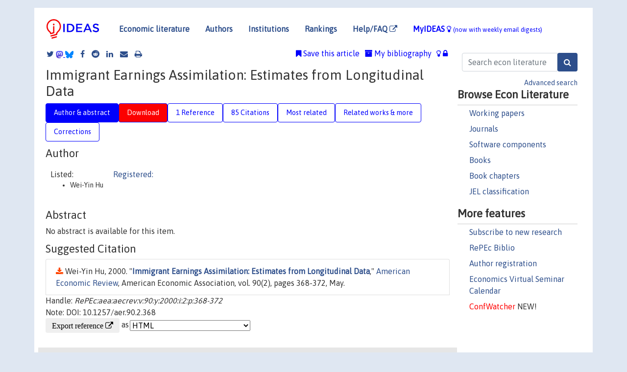

--- FILE ---
content_type: text/html; charset=UTF-8
request_url: https://ideas.repec.org/a/aea/aecrev/v90y2000i2p368-372.html
body_size: 12118
content:
<!DOCTYPE html> 
<HTML lang="en">
<HEAD>
<TITLE>Immigrant Earnings Assimilation: Estimates from Longitudinal Data</TITLE>
    <meta charset="utf-8">
    <meta http-equiv="X-UA-Compatible" content="IE=edge">
    <meta name="viewport" content="width=device-width, initial-scale=1.0">
    <link rel="stylesheet" href="https://maxcdn.bootstrapcdn.com/bootstrap/4.0.0/css/bootstrap.min.css" integrity="sha384-Gn5384xqQ1aoWXA+058RXPxPg6fy4IWvTNh0E263XmFcJlSAwiGgFAW/dAiS6JXm" crossorigin="anonymous">
    <link rel="stylesheet" href="/css/font-awesome.min.css">
<!--    <link rel="stylesheet" href="https://cdn.jsdelivr.net/npm/fork-awesome@1.2.0/css/fork-awes
ome.min.css" integrity="sha256-XoaMnoYC5TH6/+ihMEnospgm0J1PM/nioxbOUdnM8HY=" crossorigin="anonymous">-->
<!--    <link rel="stylesheet" href="https://site-assets.fontawesome.com/releases/v6.2.0/css/all.css" />-->
    <link href="/css/normalnew.css" rel="stylesheet" type="text/css"/>
    <link href="/css/pushy.css" rel="stylesheet" type="text/css"/>
    <link rel="icon" type="image.jpg" href="/favicon.ico">
<!--[if lte IE 9]>
  <script src="/css/html5shiv.min.js"></script>
  <script src="/css/respond.min.js"></script>
<![endif]-->
  <script type='text/javascript'>
    var captchaContainer = null;
    var loadCaptcha = function() {
      captchaContainer = grecaptcha.render('captcha_container', {
        'sitekey' : '6LdQebIaAAAAACSKxvbloyrkQ_q-MqhOAGgD5PQV',
        'callback' : function(response) {
          console.log(response);
        }
      });
    };
  </script>

<META NAME="handle" CONTENT="RePEc:aea:aecrev:v:90:y:2000:i:2:p:368-372"><META NAME="description" CONTENT="Downloadable (with restrictions)! No abstract is available for this item.">
<META NAME="keywords" CONTENT="">
<META NAME="jel_code" CONTENT="J61; J31">
<META NAME="author" CONTENT="Wei-Yin Hu">
<META NAME="author_shortid" CONTENT="">
<META NAME="title" CONTENT="Immigrant Earnings Assimilation: Estimates from Longitudinal Data">
<META NAME="download" CONTENT="1">
<META NAME="freedownload" CONTENT="0">
<META NAME="date" CONTENT="2000-02-02">
<META NAME="citation_publication_date" CONTENT="2000">
<META NAME="citation_authors" content="Wei-Yin Hu">
<META NAME="citation_title" content="Immigrant Earnings Assimilation: Estimates from Longitudinal Data">
<META NAME="citation_abstract" content="No abstract is available for this item.">
<META NAME="citation_publisher" content="American Economic Association">
<META NAME="citation_journal_title" content="American Economic Review">
<META NAME="citation_keywords" content="">
<META NAME="citation_abstract_html_url" content="https://ideas.repec.org/a/aea/aecrev/v90y2000i2p368-372.html">
<META NAME="citation_abstract_pdf_url" content="https://ideas.repec.org/a/aea/aecrev/v90y2000i2p368-372.html">
<META NAME="redif-type" content="article">
<META NAME="citation_type" content="redif-article">
<META NAME="citation_year" content="2000">
<META NAME="citation_volume" content="90">
<META NAME="citation_issue" content="2">

<META NAME="citation_firstpage" content="368">
<META NAME="citation_lastpage" content="372">
<META NAME="twitter:card" content="summary_large_image">
<META NAME="twitter:site" content="@repec_org">
<META NAME="twitter:title" content="Immigrant Earnings Assimilation: Estimates from Longitudinal Data, by ">
<META NAME="twitter:description" content="No abstract is available for this item.">
<META NAME="twitter:image" content="https://ideas.repec.org/cgi-bin/twimage.cgi?a&aea:aecrev:v:90:y:2000:i:2:p:368-372">
<META PROPERTY="og:type" content="article">
<META PROPERTY="og:title" content="Immigrant Earnings Assimilation: Estimates from Longitudinal">
<META PROPERTY="og:description" content="No abstract is available for this item.">
<META PROPERTY="og:url" content="https://ideas.repec.org//a/aea/aecrev/v90y2000i2p368-372.html">
<META PROPERTY="og:image" content="https://ideas.repec.org/cgi-bin/twimage.cgi?a&aea:aecrev:v:90:y:2000:i:2:p:368-372">
<script type="application/ld+json">
    {
	"@context": "http://schema.org",
	"@graph": [
	  {
	    "@id": "#periodical",
	    "@type": "Periodical",
	    "name": "American Economic Review",
	    "publisher": "American Economic Association",
	    "url": "https://ideas.repec.org/s/aea/aecrev.html",
	    "requiresSubscription": "false"
          },
	  {
	    "@id": "#number",
	    "@type": "PublicationIssue",
	    "datePublished": "2000",
	    "issueNumber": "2"
          },
	    {		
	      "@id": "#volume",
	      "@type": "PublicationVolume",
	      "volumeNumber": "90"
            },
	  {
	    "@id": "#article",
	    "@type": "ScholarlyArticle",
 	    "name": "Immigrant Earnings Assimilation: Estimates from Longitudinal Data",
	    "url": "https://ideas.repec.org//a/aea/aecrev/v90y2000i2p368-372.html",
	    "description": "No abstract is available for this item.",
	    "keywords": "",
	    "pageEnd": "372",
	    "pageStart": "368",
	    "pagination": "368-372",
          
	    "author": "Wei-Yin Hu",
	    "isPartOf": [
	      {
	        "@id": "#volume"
	      },
	      {	
	        "@id": "#periodical"
	      },
	      {
	        "@id": "#number"
	      }
	    ]
	 }
      ]
    }
    </script>
    </HEAD><BODY>
<!-- Google tag (gtag.js) -->
<script async src="https://www.googletagmanager.com/gtag/js?id=G-G63YGSJVZ7"></script>
<script>
  window.dataLayer = window.dataLayer || [];
  function gtag(){dataLayer.push(arguments);}
  gtag('js', new Date());

  gtag('config', 'G-G63YGSJVZ7');
</script>

<div class="container">
    <div id="header" class="row">
      <nav class="navbar navbar-collapse navbar-expand-md" role="navigation">
          <a class="navbar-brand" href="/">
            <img width="125" src="/ideas4.jpg" border="0" alt="IDEAS home">
          </a>
	<button class="navbar-toggler" type="button" data-toggle="collapse" data-target="#mobilesearch" aria-controls="mobilesearch" aria-expanded="false" aria-label="Toggle navigation">
	  <span class="navbar-toggler-icon"><i class="fa fa-search"></i></span>
	</button>
	<div class="collapse" id="mobilesearch">
	  <div class="form-inline">
	  <form method="POST" action="/cgi-bin/htsearch2" id="mobilesearch" role="search" class="card card-body">
            <div class="input-group">
              <input class="form-control" type="text" name="q" value="" placeholder="Search econ literature">
              <span class="input-group-btn">
		<input class="btn btn-default btn-lg fa" type="submit" value="&#xf002;" style="color:white;background-color:#2d4e8b;">
              </span>
            </div>
            <a href="/search.html" class="advanced-search">Advanced search</a>
	  </form>
	  </div>
	  </div>
	<button class="navbar-toggler" type="button" data-toggle="collapse" data-target="#mobilemenu" aria-controls="mobilemenu" aria-expanded="false" aria-label="Toggle navigation">
	  <span class="navbar-toggler-icon"><i class="fa fa-bars"></i></span>
	</button>
	<div class="collapse" id="mobilemenu">
          <ul class="navbar-nav mr-auto">
            <li class="nav-item">
	      <a class="nav-link" href="/">Economic literature:</a> <a href="/i/p.html">papers</A>, <a href="/i/a.html">articles</A>, <a href="/i/c.html">software</A>, <a href="/i/h.html">chapters</A>, <a href="/i/b.html">books</A>.
	    </li>
            <li class="nav-item">
              <a class="nav-link" href="/i/e.html">Authors</a>
	    </li>
            <li class="nav-item">
              <a class="nav-link" href="http://edirc.repec.org/">Institutions</a>
	    </li>
            <li class="nav-item">
	      <a class="nav-link" href="/top/">Rankings</a>
	    </li>
            <li class="nav-item">
	      <a class="nav-link" href="/help.html" target="_blank">Help/FAQ  <i class="fa fa-external-link"></i></a>
	    </li>
            <li class="nav-item">
	      <a class="nav-link" href="/cgi-bin/myideas.cgi">MyIDEAS <I class="fa fa-lightbulb-o"></I></a>
	    </li>
	    <li class="nav-item">
	      <span class="nav-text">More options at page bottom</span>
	    </li>
          </ul>
	</div>
	<div class="d-none d-md-inline">
          <ul class="nav nav-fill" id="topnav">
            <li class="nav-item">
	      <a class="nav-link" href="/">Economic literature</a>
	    </li>
            <li class="nav-item">
              <a class="nav-link" href="/i/e.html">Authors</a>
	    </li>
            <li class="nav-item">
              <a class="nav-link" href="http://edirc.repec.org/">Institutions</a>
	    </li>
            <li class="nav-item">
	      <a class="nav-link" href="/top/">Rankings</a>
	    </li>
            <li class="nav-item">
	      <a class="nav-link" href="/help.html" target="_blank">Help/FAQ  <i class="fa fa-external-link"></i></a>
	    </li>
            <li class="nav-item">
	      <a class="nav-link" href="/cgi-bin/myideas.cgi" style="color:blue;">MyIDEAS <I class="fa fa-lightbulb-o"></I> <small>(now with weekly email digests)</small></a>
	    </li>
          </ul>
        </div>
      </nav>
    </div>
    
    
    <div class="row">
      <div class="col-12" style="margin-top: -10px;">
	
	
	<div id="sidebar" class="sidebar-nav-fixed pull-right d-none d-print-none d-md-inline col-md-3">
	  <div class="inline-form">
	  <form method="POST" action="/cgi-bin/htsearch2" id="topsearch" role="search" class="navbar-form navbar-right">
            <div class="input-group">
              <input class="form-control" type="text" name="q" value="" placeholder="Search econ literature">
	      <input class="btn fa" type="submit" value="&#xf002;" style="color:white;background-color:#2d4e8b;">
            </div>
            <a href="/search.html" class="advanced-search">Advanced search</a>
	  </form>
	  </div>
	  <div id="menu">
            <h3>Browse Econ Literature</h3>
            <ul>
              <li><a href="/i/p.html">Working papers</a></li>
              <li><a href="/i/a.html">Journals</a></li>
              <li><a href="/i/c.html">Software components</a></li>
              <li><a href="/i/b.html">Books</a></li>
              <li><a href="/i/h.html">Book chapters</a></li>
              <li><a href="/j/">JEL classification</a></li>
            </ul>
	    
            <h3>More features</h3>
            <ul>
	      <li><a href="http://nep.repec.org/">Subscribe to new research</a></li>
	      <li><a href="https://biblio.repec.org/">RePEc Biblio</a></li>
	      <li><a href="https://authors.repec.org/">Author registration</a></li>
	      <li><a href="/v/">Economics Virtual Seminar Calendar</a></li>
	      <li><a href="https://confwatcher.b2ideas.eu/"><font color="red">ConfWatcher</font></a> NEW!</li>
            </ul>
	  </div>
	</div>
	<div class="d-none d-print-block">
	  <img width="145" src="/ideas4.jpg" border="0" alt="IDEAS home"> Printed from https://ideas.repec.org/a/aea/aecrev/v90y2000i2p368-372.html 
	</div>
	
	<div id="main" class="col-12 col-md-9">
	  <div class="site-overlay"></div>
	  <div class="d-print-none">
	    
<div id="messages" class="col-xs-12">

  
<span class="share-block">
            <a class="share-twitter fa fa-twitter" href="#" title="Share on Twitter"></a>
<!--            <a class="share-mastodon fa fa-mastodon" href="#" title="Share on Mastodon"></a>-->
<!--            <share-to-mastodon message="Found on RePEc/IDEAS:" url='https://ideas.repec.org/a/aea/aecrev/v90y2000i2p368-372.html'><font color="#2d4e8b"><i class="fa fa-mastodon"></i></font></share-to-mastodon>-->
            <share-to-mastodon message="Found on RePEc/IDEAS:" url='https://ideas.repec.org/a/aea/aecrev/v90y2000i2p368-372.html'><img src="/images/mastodon.svg" height=15></share-to-mastodon>
            <a href="https://bsky.app/intent/compose?text=Found%20on%20RePEc/IDEAS:%20https://ideas.repec.org/a/aea/aecrev/v90y2000i2p368-372.html%20&#128161;" target="_NEW"><img src="/images/bluesky.svg" height=15></a>
            <a class="share-facebook fa fa-facebook" href="#" title="Share on Facebook"></a>
            <a class="share-reddit fa fa-reddit" href="#" title="Share on Reddit"></a>
            <a class="share-linkedin fa fa-linkedin" href="#"  title="Share on LinkedIn"></a>
<!--            <a class="share-stumbleupon fa fa-stumbleupon" href="#"  title="Share on StumbleUpon"></a>-->
<!--            <a class="share-delicious fa fa-delicious" href="#" title="Save on Delicious"></a>-->
            <a class="share-email fa fa-envelope" href="#"  title="Share by Email"></a>
            <a class="share-print fa fa-print" href="#" title="Print this page"></a>
</span>













<span id="myideas">

<a href="/cgi-bin/myideas.cgi" data-toggle="tooltip" title="MyIDEAS: not logged in">
<i class="fa fa-lightbulb-o"></i>
<i class="fa fa-lock"></i>&nbsp;</a>


 <A HREF="/cgi-bin/myideas.cgi#myibiblio1unassigned"><I class="fa fa-archive"></I>&nbsp;My&nbsp;bibliography</A> 
 <i class="fa fa-bookmark"></i>&nbsp;<span onclick="loadDoc('https://ideas.repec.org/cgi-bin/myiadd2.cgi',myFunction);return true;">Save this article</span>




</span>
<script>
function loadDoc(url,cfunc) {
  var xhttp = new XMLHttpRequest();
  xhttp.onreadystatechange = function() {
    if (xhttp.readyState == 4 && xhttp.status == 200) {
      cfunc(xhttp);
    }
  };
  xhttp.open("GET", url, true);
  xhttp.send();
}
function myFunction(xhttp) {
  document.getElementById("response").innerHTML = xhttp.responseText;
}
</script><span id="response"></span>
</div>


	  </div>
	  <div id="content-block">
	    
	    

<div id="title">
<h1>Immigrant Earnings Assimilation: Estimates from Longitudinal Data</h1></div>
<div>
<ul class="nav nav-pills" id="myTab" role="tablist">
  <li class="nav-item">
    <a class="nav-link active" id="author-abstract-tab" data-toggle="tab" href="#author-abstract" role="tab" aria-controls="author-abstract" aria-selected="true">Author & abstract</a>
  </li>
  <li class="nav-item">
    <a class="nav-link download-tab" id="download-tab" data-toggle="tab" href="#download" role="tab" aria-controls="download" aria-selected="false">Download</a>
  </li>
  <li class="nav-item">
    <a class="nav-link" id="refs-tab" data-toggle="tab" href="#refs" role="tab" aria-controls="refs" aria-selected="false">1 Reference</a>
  </li>
      <li class="nav-item">
    <a class="nav-link" id="cites-tab" href="/r/aea/aecrev/v90y2000i2p368-372.html" role="tab" aria-controls="cites" aria-selected="false">85 Citations</a>
  </li>
          <li class="nav-item">
    <a class="nav-link" id="mrel-tab" data-toggle="tab" href="#mrel" role="tab" aria-controls="mrel" aria-selected="false">Most related</a>
  </li>
  <li class="nav-item">
    <a class="nav-link" id="more-tab" data-toggle="tab" href="#more" role="tab" aria-controls="more" aria-selected="false">Related works & more</a>
  </li>
  <!-- Placeholder usernotes pill-->
  <li class="nav-item">
    <a class="nav-link" id="correct-tab" data-toggle="tab" href="#correct" role="tab" aria-controls="correct" aria-selected="false">Corrections</a>
  </li>
</ul>
    

<div class="tab-content" id="myTabContent">
  <div class="tab-pane fade show active" id="author-abstract" role="tabpanel" aria-labelledby="author-abstract-tab">

<h2>Author</h2>
    <div id="author-body">
      <div id="authortable">
        <div id="listed-authors">Listed:
          <ul id="authorlist"><li class="authorname">Wei-Yin Hu</li>
</ul></div><div id="registered-authors"> <a href="https://authors.repec.org/">Registered:</a> <ul id="authorregistered"></ul>
</div>
</div>
</div>


<h2 style="clear:left">Abstract</h2><div id="abstract-body">No abstract is available for this item.</div>
<h2>Suggested Citation</h2>
<div id="biblio-body">
<LI class="list-group-item downgate">  Wei-Yin Hu, 2000.
"<B><A HREF="/a/aea/aecrev/v90y2000i2p368-372.html">Immigrant Earnings Assimilation: Estimates from Longitudinal Data</A></B>,"
<A HREF="/s/aea/aecrev.html">American Economic Review</A>, American Economic Association, vol. 90(2), pages 368-372, May.
</li>
Handle: <i style="word-break:break-all">RePEc:aea:aecrev:v:90:y:2000:i:2:p:368-372</i>
<br>Note: DOI: 10.1257/aer.90.2.368
<form method="post" action="/cgi-bin/refs.cgi" target="refs" class="form-inline" role="form" style="margin-bottom: 10px;">
<input type="hidden" name="handle" value="RePEc:aea:aecrev:v:90:y:2000:i:2:p:368-372">
<div class="pull-left" style="padding-right: 2px;">
<input type="submit" class="btn btn-default fa" name="ref" value="Export reference &#xf08e;"> as
</div>
<div class="col-xs-8" style="padding-left: 0;">
<select name="output" size="1">
<option value="0">HTML</option>
<option value="0.5">HTML with abstract</option>
<option value="1">plain text</option>
<option value="1.5">plain text with abstract</option>
<option value="2">BibTeX</option>
<option value="3">RIS (EndNote, RefMan, ProCite)</option>
<option value="4">ReDIF</option>
<option value="6">JSON</option>
</select> 
</div>
</form></div>
   </div>
  <div class="tab-pane fade" id="download" role="tabpanel" aria-labelledby="download-tab">
    <h2>Download full text from publisher</h2><p></p>
       <FORM METHOD=GET ACTION="/cgi-bin/get_doc.cgi" target="_blank">
       <INPUT TYPE=HIDDEN NAME="urn" VALUE="RePEc:aea:aecrev:v:90:y:2000:i:2:p:368-372"><INPUT TYPE="radio" NAME="url" VALUE="http://www.aeaweb.org/articles.php?doi=10.1257/aer.90.2.368" checked><B>File URL:</B> <span style="word-break:break-all">http://www.aeaweb.org/articles.php?doi=10.1257/aer.90.2.368</span><BR><B>Download Restriction:</B> Access to full text is restricted to AEA members and institutional subscribers.<BR>
<font size="+2" color="red">---><INPUT TYPE="SUBMIT" class="btn fa" VALUE="Download the selected file &#xf08e;" style="color:white;background-color:#2d4e8b;"><---</font></FORM><P>As the access to this document is restricted, you may want to <form action="/cgi-bin/htsearch2" method="post" class="inline"><input type="hidden" name="q" value="Immigrant+Earnings+Assimilation++Estimates+from+Longitudinal+Data"><button type="submit" value="submit" class="link-button">search</button></form> for a different version of it.

</div>

  <div class="tab-pane fade" id="refs" role="tabpanel" aria-labelledby="refs-tab"><h2>References listed on IDEAS</h2><form method="post" action="/cgi-bin/refs.cgi" target="refs" class="form-inline" role="form" style="margin-bottom: 10px;">
<input type="hidden" name="handle" value="repec:aea:jeclit:v:32:y:1994:i:4:p:1667-1717">
<div class="pull-left" style="padding-right: 2px;">
<input type="submit" class="btn btn-default fa" name="ref" value="Export references &#xf08e;"> as
</div>
<div class="col-xs-8" style="padding-left: 0;">
<select name="output" size="1">
<option value="0">HTML</option>
<option value="0.5">HTML with abstract</option>
<option value="1">plain text</option>
<option value="1.5">plain text with abstract</option>
<option value="2">BibTeX</option>
<option value="3">RIS (EndNote, RefMan, ProCite)</option>
<option value="4">ReDIF</option>
<option value="6">JSON</option>
</select> 
</div>
</form>
<ol class="list-group"><LI class="list-group-item downgate">  George J. Borjas, 1994.
"<B><A HREF="/a/aea/jeclit/v32y1994i4p1667-1717.html">The Economics of Immigration</A></B>,"
<A HREF="/s/aea/jeclit.html">Journal of Economic Literature</A>, American Economic Association, vol. 32(4), pages 1667-1717, December.
</ol>
<A TARGET="_blank" HREF="http://citec.repec.org/cgi-bin/get_data.pl?h=RePEc:aea:aecrev:v:90:y:2000:i:2:p:368-372&o=all"><B>Full references</B> <i class="fa fa-external-link"></i></A> (including those not matched with items on IDEAS)<P>
</div>

 <div class="tab-pane fade" id="mrel" role="tabpanel" aria-labelledby="mrel-tab">
    <h2>Most related items</H2>
These are the items that most often cite the same works as this one and are cited by the same works as this one.
<ol class="list-group"><LI class="list-group-item downfree"> Karin Mayr, 2003.
 "<B><A HREF="/p/jku/econwp/2003_08.html">Immigration and Majority Voting on Income Redistriubtion-Is there a Case for Opposition from Natives?</A></B>,"
<A HREF="/s/jku/econwp.html">Economics working papers</A> 
2003-08, Department of Economics, Johannes Kepler University Linz, Austria.
<LI class="list-group-item downgate"> Ottaviano, Gianmarco & Peri, Giovanni, 2008.
 "<B><A HREF="/p/cpr/ceprdp/6916.html">Immigration and National Wages: Clarifying the Theory and the Empirics</A></B>,"
<A HREF="/s/cpr/ceprdp.html">CEPR Discussion Papers</A> 
6916, C.E.P.R. Discussion Papers.

<div class="otherversion"><UL>
<LI class="list-group-item downfree"> Gianmarco I P Ottaviano & Giovanni Peri, 2008.
 "<B><A HREF="/p/fem/femwpa/2008.77.html">Immigration and National Wages: Clarifying the Theory and the Empirics</A></B>,"
<A HREF="/s/fem/femwpa.html">Working Papers</A> 
2008.77, Fondazione Eni Enrico Mattei.
<LI class="list-group-item downfree"> Ottaviano, Gianmarco I.P. & Peri, Giovanni, 2008.
 "<B><A HREF="/p/ags/feemkt/44227.html">Immigration and National Wages: Clarifying the Theory and the Empirics</A></B>,"
<A HREF="/s/ags/feemkt.html">Knowledge, Technology, Human Capital Working Papers</A> 
44227, Fondazione Eni Enrico Mattei (FEEM).
<LI class="list-group-item downfree"> Gianmarco I.P. Ottaviano & Giovanni Peri, 2008.
 "<B><A HREF="/p/nbr/nberwo/14188.html">Immigration and National Wages: Clarifying the Theory and the Empirics</A></B>,"
<A HREF="/s/nbr/nberwo.html">NBER Working Papers</A> 
14188, National Bureau of Economic Research, Inc.


</UL></div>
<LI class="list-group-item downgate">  Sari Pekkala Kerr & William R. Kerr & William F. Lincoln, 2015.
"<B><A HREF="/a/ucp/jlabec/doi10.1086-678986.html">Skilled Immigration and the Employment Structures of US Firms</A></B>,"
<A HREF="/s/ucp/jlabec.html">Journal of Labor Economics</A>, University of Chicago Press, vol. 33(S1), pages 147-186.

<div class="publishedas"><UL>
<LI class="list-group-item downnone">  Sari Pekkala Kerr & William R. Kerr & William F. Lincoln, 2012.
"<B><A HREF="/h/nbr/nberch/13248.html">Skilled Immigration and the Employment Structures of U.S. Firms</A></B>,"
<A HREF="/s/nbr/nberch.html">NBER Chapters</A>, in:  <A HREF="/b/nbr/nberbk/turn12-1.html">US High-Skilled Immigration in the Global Economy</A>, pages 147-186,
National Bureau of Economic Research, Inc.
</UL></div>

<div class="otherversion"><UL>
<LI class="list-group-item downfree"> Sari Pekkala Kerr & William R. Kerr & William F. Lincoln, 2013.
 "<B><A HREF="/p/nbr/nberwo/19658.html">Skilled Immigration and the Employment Structures of U.S. Firms</A></B>,"
<A HREF="/s/nbr/nberwo.html">NBER Working Papers</A> 
19658, National Bureau of Economic Research, Inc.

<LI class="list-group-item downfree"> Sari Pekkala Kerr & William R. Kerr & William F. Lincoln, 2013.
 "<B><A HREF="/p/hbs/wpaper/14-040.html">Skilled Immigration and the Employment Structures of U.S. Firms</A></B>,"
<A HREF="/s/hbs/wpaper.html">Harvard Business School Working Papers</A> 
14-040, Harvard Business School.
<LI class="list-group-item downfree"> Sari Pekkala Kerr & William R. Kerr & William F. Lincoln, 2014.
 "<B><A HREF="/p/wdi/papers/2014-1071.html">Skilled Immigration and the Employment Structures of U.S. Firms</A></B>,"
<A HREF="/s/wdi/papers.html">William Davidson Institute Working Papers Series</A> 
wp1071, William Davidson Institute at the University of Michigan.


</UL></div>
<LI class="list-group-item downfree">  Judith K. Hellerstein & David Neumark, 2003.
"<B><A HREF="/a/adr/anecst/y2003i71-72p1-15.html">Ethnicity, Language, and Workplace Segregation: Evidence from a New Matched Employer-Employee Data Set</A></B>,"
<A HREF="/s/adr/anecst.html">Annals of Economics and Statistics</A>, GENES, issue 71-72, pages 1-15.

<div class="otherversion"><UL>
<LI class="list-group-item downfree"> Judith K. Hellerstein & David Neumark, 2002.
 "<B><A HREF="/p/nbr/nberwo/9037.html">Ethnicity, Language, and Workplace Segregation: Evidence from a New Matched Employer-Employee Data Set</A></B>,"
<A HREF="/s/nbr/nberwo.html">NBER Working Papers</A> 
9037, National Bureau of Economic Research, Inc.



</UL></div>
<LI class="list-group-item downgate">  Gil Epstein & Shmuel Nitzan, 2006.
"<B><A HREF="/a/spr/jopoec/v19y2006i4p703-723.html">The struggle over migration policy</A></B>,"
<A HREF="/s/spr/jopoec.html">Journal of Population Economics</A>, Springer;European Society for Population Economics, vol. 19(4), pages 703-723, October.

<div class="otherversion"><UL>
<LI class="list-group-item downfree"> Epstein, Gil S. & Nitzan, Shmuel, 2005.
 "<B><A HREF="/p/iza/izadps/dp1533.html">The Struggle over Migration Policy</A></B>,"
<A HREF="/s/iza/izadps.html">IZA Discussion Papers</A> 
1533, Institute of Labor Economics (IZA).



</UL></div>
<LI class="list-group-item downfree"> Jellal, Mohamed, 2014.
 "<B><A HREF="/p/pra/mprapa/57236.html">Diaspora et comportement économique en incertitude [Diaspora and economic behavior under uncertainty]</A></B>,"
<A HREF="/s/pra/mprapa.html">MPRA Paper</A> 
57236, University Library of Munich, Germany.
<LI class="list-group-item downfree">  Jeffrey B. Liebman, 2002.
"<B><A HREF="/h/nbr/nberch/9747.html">Redistribution in the Current U.S. Social Security System</A></B>,"
<A HREF="/s/nbr/nberch.html">NBER Chapters</A>, in:  <A HREF="/b/nbr/nberbk/feld02-1.html">The Distributional Aspects of Social Security and Social Security Reform</A>, pages 11-48,
National Bureau of Economic Research, Inc.

<div class="otherversion"><UL>
<LI class="list-group-item downfree"> Jeffrey B. Liebman, 2001.
 "<B><A HREF="/p/nbr/nberwo/8625.html">Redistribution in the Current U.S. Social Security System</A></B>,"
<A HREF="/s/nbr/nberwo.html">NBER Working Papers</A> 
8625, National Bureau of Economic Research, Inc.

<LI class="list-group-item downfree"> Jeffrey B Liebman, 2002.
 "<B><A HREF="/p/cen/wpaper/02-09.html">Redistribution in the Current U.S. Social Security System</A></B>,"
<A HREF="/s/cen/wpaper.html">Working Papers</A> 
02-09, Center for Economic Studies, U.S. Census Bureau.


</UL></div>
<LI class="list-group-item downfree"> Fidrmuc, Jan, 2001.
 "<B><A HREF="/p/zbw/zeiwps/b232001.html">Migration and adjustment to shocks in transition economies</A></B>,"
<A HREF="/s/zbw/zeiwps.html">ZEI Working Papers</A> 
B 23-2001, University of Bonn, ZEI - Center for European Integration Studies.
<LI class="list-group-item downgate">  Gabriel J Felbermayr & Wilhelm Kohler, 2014.
"<B><A HREF="/h/wsi/wschap/9789814440196_0010.html">Immigration and Native Welfare</A></B>,"
<A HREF="/s/wsi/wschap.html">World Scientific Book Chapters</A>, in:  <A HREF="/b/wsi/wsbook/8662.html">European Economic Integration, WTO Membership, Immigration and Offshoring</A>, chapter 10, pages 335-372,
World Scientific Publishing Co. Pte. Ltd..

<div class="publishedas"><UL>
<LI class="list-group-item downnone">  Gabriel J. Felbermayr & Wilhelm Kohler, 2007.
"<B><A HREF="/a/ier/iecrev/v48y2007i3p731-760.html">Immigration And Native Welfare</A></B>,"
<A HREF="/s/ier/iecrev.html">International Economic Review</A>, Department of Economics, University of Pennsylvania and Osaka University Institute of Social and Economic Research Association, vol. 48(3), pages 731-760, August.
</UL></div>

<div class="otherversion"><UL>
<LI class="list-group-item downfree"> Gabriel J. Felbermayr & Wilhelm Kohler, 2004.
 "<B><A HREF="/p/jku/econwp/2004_01.html">Immigration and native welfare</A></B>,"
<A HREF="/s/jku/econwp.html">Economics working papers</A> 
2004-01, Department of Economics, Johannes Kepler University Linz, Austria.

<LI class="list-group-item downnone"> Felbermayr, Gabriel & Kohler, Wilhelm K., 2007.
 "<B><A HREF="/p/lmu/muenar/20608.html">Immigration and native welfare</A></B>,"
<A HREF="/s/lmu/muenar.html">Munich Reprints in Economics</A> 
20608, University of Munich, Department of Economics.


</UL></div>
<LI class="list-group-item downgate">  Howard Bodenhorn & Christopher Ruebeck, 2007.
"<B><A HREF="/a/spr/jopoec/v20y2007i3p599-620.html">Colourism and African–american wealth: evidence from the nineteenth-century south</A></B>,"
<A HREF="/s/spr/jopoec.html">Journal of Population Economics</A>, Springer;European Society for Population Economics, vol. 20(3), pages 599-620, July.

<div class="otherversion"><UL>
<LI class="list-group-item downfree"> Howard Bodenhorn & Christopher S. Ruebeck, 2005.
 "<B><A HREF="/p/nbr/nberwo/11732.html">Colorism and African American Wealth: Evidence from the Nineteenth-Century South</A></B>,"
<A HREF="/s/nbr/nberwo.html">NBER Working Papers</A> 
11732, National Bureau of Economic Research, Inc.



</UL></div>
<LI class="list-group-item downfree"> Thomas Bauer, 1998.
 "<B><A HREF="/p/rut/rutres/199802.html">Do Immigrants Reduce Natives' Wages? Evidence from Germany</A></B>,"
<A HREF="/s/rut/rutres.html">Departmental Working Papers</A> 
199802, Rutgers University, Department of Economics.
<LI class="list-group-item downgate">  Green, Alan & MacKinnon, Mary, 2001.
"<B><A HREF="/a/eee/exehis/v38y2001i3p315-338.html">The Slow Assimilation of British Immigrants in Canada: Evidence from Montreal and Toronto, 1901</A></B>,"
<A HREF="/s/eee/exehis.html">Explorations in Economic History</A>, Elsevier, vol. 38(3), pages 315-338, July.
<LI class="list-group-item downfree">  Boris Podobnik & Marko Jusup & Dejan Kovac & H. E. Stanley, 2017.
"<B><A HREF="/a/hin/complx/1580526.html">Predicting the Rise of EU Right-Wing Populism in Response to Unbalanced Immigration</A></B>,"
<A HREF="/s/hin/complx.html">Complexity</A>, Hindawi, vol. 2017, pages 1-12, August.
<LI class="list-group-item downgate">  Gianmarco I. P. Ottaviano & Giovanni Peri, 2021.
"<B><A HREF="/h/wsi/wschap/9789811233395_0009.html">Rethinking The Effect Of Immigration On Wages</A></B>,"
<A HREF="/s/wsi/wschap.html">World Scientific Book Chapters</A>, in:  <A HREF="/b/wsi/wsbook/12184.html">Firms and Workers in a Globalized World Larger Markets, Tougher Competition</A>, chapter 9, pages 245-290,
World Scientific Publishing Co. Pte. Ltd..

<div class="publishedas"><UL>
<LI class="list-group-item downgate">  Gianmarco I. P. Ottaviano & Giovanni Peri, 2016.
"<B><A HREF="/h/wsi/wschap/9789814719902_0002.html">Rethinking The Effect Of Immigration On Wages</A></B>,"
<A HREF="/s/wsi/wschap.html">World Scientific Book Chapters</A>, in:  <A HREF="/b/wsi/wsbook/9781.html">The Economics of International Migration</A>, chapter 2, pages 35-80,
World Scientific Publishing Co. Pte. Ltd..
<LI class="list-group-item downgate">  Gianmarco I. P. Ottaviano & Giovanni Peri, 2012.
"<B><A HREF="/a/bla/jeurec/v10y2012i1p152-197.html">Rethinking The Effect Of Immigration On Wages</A></B>,"
<A HREF="/s/bla/jeurec.html">Journal of the European Economic Association</A>, European Economic Association, vol. 10(1), pages 152-197, February.
</UL></div>

<div class="otherversion"><UL>
<LI class="list-group-item downfree"> Giovanni Peri & Gianmarco I.P. Ottaviano, 2006.
 "<B><A HREF="/p/cda/wpaper/125.html">Rethinking the Effects of Immigration on Wages</A></B>,"
<A HREF="/s/cda/wpaper.html">Working Papers</A> 
125, University of California, Davis, Department of Economics.

<LI class="list-group-item downfree"> Ottaviano, Gianmarco I. P. & Peri, Giovanni, 2007.
 "<B><A HREF="/p/zbw/hwwirp/3-8.html">Rethinking the effects of immigration on wages</A></B>,"
<A HREF="/s/zbw/hwwirp.html">HWWI Research Papers</A> 
3-8, Hamburg Institute of International Economics (HWWI).
<LI class="list-group-item downfree"> Gianmarco I.P. Ottaviano & Giovanni Peri, 2006.
 "<B><A HREF="/p/nbr/nberwo/12497.html">Rethinking the Effects of Immigration on Wages</A></B>,"
<A HREF="/s/nbr/nberwo.html">NBER Working Papers</A> 
12497, National Bureau of Economic Research, Inc.


</UL></div>
<LI class="list-group-item downgate">  Milo Bianchi & Paolo Buonanno & Paolo Pinotti, 2012.
"<B><A HREF="/a/bla/jeurec/v10y2012i6p1318-1347.html">Do Immigrants Cause Crime?</A></B>,"
<A HREF="/s/bla/jeurec.html">Journal of the European Economic Association</A>, European Economic Association, vol. 10(6), pages 1318-1347, December.

<div class="otherversion"><UL>
<LI class="list-group-item downfree"> Milo Bianchi & Paolo Buonanno & Paolo Pinotti, 2008.
 "<B><A HREF="/p/hal/psewpa/halshs-00586864.html">Do immigrants cause crime?</A></B>,"
<A HREF="/s/hal/psewpa.html">PSE Working Papers</A> 
halshs-00586864, HAL.

<LI class="list-group-item downfree"> Milo Bianchi & Paolo Buonanno & Paolo Pinotti, 2012.
 "<B><A HREF="/p/hal/wpaper/halshs-00670036.html">Do Immigrants Cause Crime?</A></B>,"
<A HREF="/s/hal/wpaper.html">Working Papers</A> 
halshs-00670036, HAL.
<LI class="list-group-item downfree"> Milo Bianchi & Paolo Buonanno & Paolo Pinotti, 2008.
 "<B><A HREF="/p/hal/wpaper/halshs-00586864.html">Do immigrants cause crime?</A></B>,"
<A HREF="/s/hal/wpaper.html">Working Papers</A> 
halshs-00586864, HAL.
<LI class="list-group-item downfree"> Milo Bianchi & Paolo Buonanno & Paolo Pinotti, 2012.
 "<B><A HREF="/p/hal/journl/hal-01629746.html">Do Immigrants Cause Crime?</A></B>,"
<A HREF="/s/hal/journl.html">Post-Print</A> 
hal-01629746, HAL.
<LI class="list-group-item downfree"> Milo Bianchi & Paolo Buonanno & Paolo Pinotti, 2008.
 "<B><A HREF="/p/brg/wpaper/0801.html">Do Immigrants Cause Crime?</A></B>,"
<A HREF="/s/brg/wpaper.html">Working Papers (-2012)</A> 
0801, University of Bergamo, Department of Economics.
<LI class="list-group-item downfree"> Bianchi, Milo & Buonanno, Paolo & Pinotti, Paolo, 2010.
 "<B><A HREF="/p/cpm/docweb/1023.html">Do Immigrants Cause Crime?</A></B>,"
<A HREF="/s/cpm/docweb.html">CEPREMAP Working Papers (Docweb)</A> 
1023, CEPREMAP.


</UL></div>
<LI class="list-group-item downgate">  Dieter Gstach & Thomas Grandner, 2000.
"<B><A HREF="/a/kap/iaecre/v6y2000i3p404-41610.1007-bf02294960.html">Restricted immigration in a two-sector economy</A></B>,"
<A HREF="/s/kap/iaecre.html">International Advances in Economic Research</A>, Springer;International Atlantic Economic Society, vol. 6(3), pages 404-416, August.
<LI class="list-group-item downgate">  Azarnert, Leonid V., 2010.
"<B><A HREF="/a/eee/poleco/v26y2010i4p431-440.html">Immigration, fertility, and human capital: A model of economic decline of the West</A></B>,"
<A HREF="/s/eee/poleco.html">European Journal of Political Economy</A>, Elsevier, vol. 26(4), pages 431-440, December.

<div class="otherversion"><UL>
<LI class="list-group-item downfree"> Leonid V. Azarnert, 2010.
 "<B><A HREF="/p/ces/ceswps/_3025.html">Immigration, Fertility, and Human Capital: A Model of Economic Decline of the West</A></B>,"
<A HREF="/s/ces/ceswps.html">CESifo Working Paper Series</A> 
3025, CESifo.

<LI class="list-group-item downfree"> Leonid V. Azarnert, 2010.
 "<B><A HREF="/p/biu/wpaper/2010-04.html">Immigration, fertility and human capital: A model of economic decline of the West</A></B>,"
<A HREF="/s/biu/wpaper.html">Working Papers</A> 
2010-04, Bar-Ilan University, Department of Economics.


</UL></div>
<LI class="list-group-item downgate">  Thomas Bauer & Mathias Sinning, 2011.
"<B><A HREF="/a/spr/jopoec/v24y2011i2p421-449.html">The savings behavior of temporary and permanent migrants in Germany</A></B>,"
<A HREF="/s/spr/jopoec.html">Journal of Population Economics</A>, Springer;European Society for Population Economics, vol. 24(2), pages 421-449, April.

<div class="otherversion"><UL>
<LI class="list-group-item downfree"> Bauer, Thomas K. & Sinning, Mathias, 2005.
 "<B><A HREF="/p/iza/izadps/dp1632.html">The Savings Behavior of Temporary and Permanent Migrants in Germany</A></B>,"
<A HREF="/s/iza/izadps.html">IZA Discussion Papers</A> 
1632, Institute of Labor Economics (IZA).

<LI class="list-group-item downfree"> Bauer, Thomas K. & Sinning, Mathias, 2005.
 "<B><A HREF="/p/zbw/rwidps/29.html">The Savings Behavior of Temporary and Permanent Migrants in Germany</A></B>,"
<A HREF="/s/zbw/rwidps.html">RWI Discussion Papers</A> 
29, RWI - Leibniz-Institut für Wirtschaftsforschung.
<LI class="list-group-item downgate"> Bauer, Thomas & Sinning, Mathias, 2005.
 "<B><A HREF="/p/cpr/ceprdp/5102.html">The Savings Behaviour of Temporary and Permanent Migrants in Germany</A></B>,"
<A HREF="/s/cpr/ceprdp.html">CEPR Discussion Papers</A> 
5102, C.E.P.R. Discussion Papers.


</UL></div>
<LI class="list-group-item downfree"> Rickard Sandell, 2008.
 "<B><A HREF="/p/fda/fdaddt/2008-33.html">A Social Network Approach to Spanish Immigration: An Analysis of Immigration into Spain 1998-2006</A></B>,"
<A HREF="/s/fda/fdaddt.html">Working Papers</A> 
2008-33, FEDEA.
<LI class="list-group-item downgate">  Sergio Vergalli, 2011.
"<B><A HREF="/a/spr/jlabre/v32y2011i4p362-389.html">Entry and Exit Strategies in Migration Dynamics</A></B>,"
<A HREF="/s/spr/jlabre.html">Journal of Labor Research</A>, Springer, vol. 32(4), pages 362-389, December.

<div class="otherversion"><UL>
<LI class="list-group-item downfree"> Sergio Vergalli, 2006.
 "<B><A HREF="/p/fem/femwpa/2006.123.html">Entry and Exit Strategies in Migration Dynamics</A></B>,"
<A HREF="/s/fem/femwpa.html">Working Papers</A> 
2006.123, Fondazione Eni Enrico Mattei.

<LI class="list-group-item downfree"> Sergio Vergalli, 2007.
 "<B><A HREF="/p/ubs/wpaper/0701.html">Entry and Exit Strategies in Migration Dynamics</A></B>,"
<A HREF="/s/ubs/wpaper.html">Working Papers</A> 
0701, University of Brescia, Department of Economics.
<LI class="list-group-item downfree"> Vergalli, Sergio, 2006.
 "<B><A HREF="/p/ags/feemkt/12068.html">Entry and Exit Strategies in Migration Dynamics</A></B>,"
<A HREF="/s/ags/feemkt.html">Knowledge, Technology, Human Capital Working Papers</A> 
12068, Fondazione Eni Enrico Mattei (FEEM).


</UL></div>
</ol>
</div>

  <div class="tab-pane fade" id="more" role="tabpanel" aria-labelledby="more-tab">
    <H2> More about this item</H2><H3><A HREF="/j/">JEL</A> classification:</h3>
 <UL> <LI><A HREF="/j/J61.html"><B>J61</B></A> - Labor and Demographic Economics - - Mobility, Unemployment, Vacancies, and Immigrant Workers - - - Geographic Labor Mobility; Immigrant Workers</LI>
 <LI><A HREF="/j/J31.html"><B>J31</B></A> - Labor and Demographic Economics - - Wages, Compensation, and Labor Costs - - - Wage Level and Structure; Wage Differentials</LI>
 </UL><P>
<h3>Statistics</h3>
 <A      HREF="http://logec.repec.org/scripts/paperstat.pl?h=RePEc:aea:aecrev:v:90:y:2000:i:2:p:368-372">Access and download statistics</A>
</div>

<!-- placeholder usernotes tab-->
 <div class="tab-pane fade" id="correct" role="tabpanel" aria-labelledby="correct-tab">
    <h2>Corrections</H2>
    <P>All material on this site has been provided by the respective publishers and authors. You can help correct errors and omissions. When requesting a correction, please mention this item's handle: <I style="word-break:break-all;">RePEc:aea:aecrev:v:90:y:2000:i:2:p:368-372</I>. See <A HREF="/corrections.html">general information</A> about how to correct material in RePEc.
      </P><P>
      If you have authored this item and are not yet registered with RePEc, we encourage you to do it <A HREF="https://authors.repec.org/new-user">here</A>. This allows to link your profile to this item. It also allows you to accept potential citations to this item that we are uncertain about.
      </P><p>If <A HREF="http://citec.repec.org/" target ="_blank">CitEc <i class="fa fa-external-link"></i></a> recognized a bibliographic reference but did not link an item in RePEc to it, you can help with <A HREF="http://citec.repec.org/cgi-bin/get_data.pl?h=RePEc:aea:aecrev:v:90:y:2000:i:2:p:368-372&o=all" target="_blank">this form <I class="fa fa-external-link"></I></A>.</p><P>
      If you know of missing items citing this one, you can help us creating those links by adding the relevant references in the same way as above, for each refering item. If you are a registered author of this item, you may also want to check the "citations" tab in your <a href="https://authors.repec.org/">RePEc Author Service</A> profile, as there may be some citations waiting for confirmation.
      </P><P>
        For technical questions regarding this item, or to correct its authors, title, abstract, bibliographic or download information, contact: Michael P. Albert (email available below). General contact details of provider: <A HREF="https://edirc.repec.org/data/aeaaaea.html" target="_blank" style="word-break:break-all;">https://edirc.repec.org/data/aeaaaea.html <i class="fa fa-external-link"></i></A>.

<div id="viewemail">
<form id="emailForm" action="/cgi-bin/getemail.cgi" method="POST">
<input type="hidden" name="handle" value="repec:aea:aecrev:m">
<div id="captcha_container"></div>
          <input type="submit" value="View email address">
      </form>
      <script src="https://www.google.com/recaptcha/api.js?onload=loadCaptcha&render=explicit" async defer></script>
<div id="emailResponse"></div>
</div>
</p><p>
      Please note that corrections may take a couple of weeks to filter through
      the various RePEc services.</p>
</div>
</div>
</div>
<div id="footer" class="row d-print-none">
  <div class="col-sm-6 more-services">
    <h3 style="border-bottom: 1px solid #111; position: relative; right:0.9em;">More services and features</h3>
    <div class="row">
      <div class="list-group col">
        <a href="/cgi-bin/myideas.cgi" class="list-group-item">
          <h4 class="list-group-item-heading">MyIDEAS</h4>
          <p class="list-group-item-text">Follow serials, authors, keywords &amp; more</p>
        </a>
        <a href="http://authors.repec.org/" class="list-group-item">
          <h4 class="list-group-item-heading">Author registration</h4>
          <p class="list-group-item-text">Public profiles for Economics researchers</p>
        </a>
        <a href="http://ideas.repec.org/top/" class="list-group-item">
          <h4 class="list-group-item-heading">Rankings</h4>
          <p class="list-group-item-text">Various research rankings in Economics</p>
        </a>
        <a href="http://genealogy.repec.org/" class="list-group-item">
          <h4 class="list-group-item-heading">RePEc Genealogy</h4>
          <p class="list-group-item-text">Who was a student of whom, using RePEc</p>
        </a>
        <a href="http://biblio.repec.org/" class="list-group-item">
          <h4 class="list-group-item-heading">RePEc Biblio</h4>
          <p class="list-group-item-text">Curated articles &amp; papers on economics topics</p>
        </a>
      </div>
      <div class="list-group col">
        <a href="http://mpra.ub.uni-muenchen.de/" class="list-group-item" target="_blank">
          <h4 class="list-group-item-heading">MPRA  <i class="fa fa-external-link"></i></h4>
          <p class="list-group-item-text">Upload your paper to be listed on RePEc and IDEAS</p>
        </a>
        <a href="http://nep.repec.org/" class="list-group-item" target="_blank">
          <h4 class="list-group-item-heading">New papers by email <i class="fa fa-external-link"></i></h4>
          <p class="list-group-item-text">Subscribe to new additions to RePEc</p>
        </a>
        <a href="http://www.econacademics.org/" class="list-group-item">
          <h4 class="list-group-item-heading">EconAcademics</h4>
          <p class="list-group-item-text">Blog aggregator for economics research</p>
        </a>
        <a href="http://plagiarism.repec.org/" class="list-group-item">
          <h4 class="list-group-item-heading">Plagiarism</h4>
          <p class="list-group-item-text">Cases of plagiarism in Economics</p>
        </a>
      </div>
      </div>
    </div>
    <div class="col-sm more-services">
      <h3 style="border-bottom: 1px solid #111;">About RePEc</h3>
      <div class="list-group col">
        <a href="http://repec.org/" class="list-group-item" target="_blank">
	  <h4 class="list-group-item-heading">RePEc home <i class="fa fa-external-link"></i></h4>
	  <p class="list-group-item-text">Initiative for open bibliographies in Economics</p>
	</a>
        <a href="http://blog.repec.org/" class="list-group-item" target="_blank">
          <h4 class="list-group-item-heading">Blog <i class="fa fa-external-link"></i></h4>
          <p class="list-group-item-text">News about RePEc</p>
	</a>
        <a href="/help.html" class="list-group-item" target="_blank">
          <h4 class="list-group-item-heading">Help/FAQ <i class="fa fa-external-link"></i></h4>
          <p class="list-group-item-text">Questions about IDEAS and RePEc</p>
	</a>
        <a href="/team.html" class="list-group-item">
          <h4 class="list-group-item-heading">RePEc team</h4>
          <p class="list-group-item-text">RePEc volunteers</p>
	</a>
        <a href="/archives.html" class="list-group-item">
          <h4 class="list-group-item-heading">Participating archives</h4>
          <p class="list-group-item-text">Publishers indexing in RePEc</p>
	</a>
        <a href="https://ideas.repec.org/privacy.html" class="list-group-item" target="_blank">
          <h4 class="list-group-item-heading">Privacy statement <i class="fa fa-external-link"></i></h4>
	</a>
      </div>
    </div>
    <div class="col-sm more-services">
      <h3 style="border-bottom: 1px solid #111;">Help us</h3>
      <div class="list-group col">
        <a href="/corrections.html" class="list-group-item">
          <h4 class="list-group-item-heading">Corrections</h4>
          <p class="list-group-item-text">Found an error or omission?</p>
	</a>
        <a href="/volunteers.html" class="list-group-item">
          <h4 class="list-group-item-heading">Volunteers</h4>
          <p class="list-group-item-text">Opportunities to help RePEc</p>
	</a>
        <a href="/participate.html" class="list-group-item">
          <h4 class="list-group-item-heading">Get papers listed</h4>
          <p class="list-group-item-text">Have your research listed on RePEc</p>
	</a>
        <a href="/stepbystep.html" class="list-group-item">
          <h4 class="list-group-item-heading">Open a RePEc archive</h4>
          <p class="list-group-item-text">Have your institution's/publisher's output listed on RePEc</p>
	</a>
	<a href="/getdata.html" class="list-group-item">
          <h4 class="list-group-item-heading">Get RePEc data</h4>
          <p class="list-group-item-text">Use data assembled by RePEc</p>
	</a>
      </div>
    </div>
</div>
<div class="row">
  <div class="col-12" style="text-align: center; padding-top: 10px;">
    <div id="sidelogos">
      <a href="https://ideas.repec.org/">IDEAS</a> is a <a href="http://repec.org/" target="_blank">RePEc <i class="fa fa-external-link"></i></a> service. RePEc uses bibliographic data supplied by the respective publishers.
    </div>
  </div>
  
  
</div>
</div>

</div>
<!--<script src="https://code.jquery.com/jquery-3.2.1.slim.min.js" integrity="sha384-KJ3o2DKtIkvYIK3UENzmM7KCkRr/rE9/Qpg6aAZGJwFDMVNA/GpGFF93hXpG5KkN" crossorigin="anonymous"></script>-->
<script src="https://code.jquery.com/jquery-3.2.1.min.js"></script>
<script src="https://cdnjs.cloudflare.com/ajax/libs/popper.js/1.12.9/umd/popper.min.js" integrity="sha384-ApNbgh9B+Y1QKtv3Rn7W3mgPxhU9K/ScQsAP7hUibX39j7fakFPskvXusvfa0b4Q" crossorigin="anonymous"></script>
<script src="https://maxcdn.bootstrapcdn.com/bootstrap/4.0.0/js/bootstrap.min.js" integrity="sha384-JZR6Spejh4U02d8jOt6vLEHfe/JQGiRRSQQxSfFWpi1MquVdAyjUar5+76PVCmYl" crossorigin="anonymous"></script>
<script type="module" src="https://cdn.jsdelivr.net/npm/@justinribeiro/share-to-mastodon@0.2.0/dist/share-to-mastodon.js"></script>
<script src="/css/ideas.js"></script>
<script src="/css/pushy.js"></script>
<script>
$(document).ready(function() {
    // show active tab on reload
    if (location.hash !== '') $('a[href="' + location.hash + '"]').tab('show');

    // remember the hash in the URL without jumping
//    $('a[data-toggle="tab"]').on('shown.bs.tab', function(e) {
//       if(history.pushState) {
//            history.pushState(null, null, '#'+$(e.target).attr('href').substr(1));
//       } else {
//            location.hash = '#'+$(e.target).attr('href').substr(1);
//       }
//    });
});
</script>

</BODY>
</HTML>

--- FILE ---
content_type: text/html; charset=utf-8
request_url: https://www.google.com/recaptcha/api2/anchor?ar=1&k=6LdQebIaAAAAACSKxvbloyrkQ_q-MqhOAGgD5PQV&co=aHR0cHM6Ly9pZGVhcy5yZXBlYy5vcmc6NDQz&hl=en&v=PoyoqOPhxBO7pBk68S4YbpHZ&size=normal&anchor-ms=20000&execute-ms=30000&cb=eq0sxr1hgkh8
body_size: 49251
content:
<!DOCTYPE HTML><html dir="ltr" lang="en"><head><meta http-equiv="Content-Type" content="text/html; charset=UTF-8">
<meta http-equiv="X-UA-Compatible" content="IE=edge">
<title>reCAPTCHA</title>
<style type="text/css">
/* cyrillic-ext */
@font-face {
  font-family: 'Roboto';
  font-style: normal;
  font-weight: 400;
  font-stretch: 100%;
  src: url(//fonts.gstatic.com/s/roboto/v48/KFO7CnqEu92Fr1ME7kSn66aGLdTylUAMa3GUBHMdazTgWw.woff2) format('woff2');
  unicode-range: U+0460-052F, U+1C80-1C8A, U+20B4, U+2DE0-2DFF, U+A640-A69F, U+FE2E-FE2F;
}
/* cyrillic */
@font-face {
  font-family: 'Roboto';
  font-style: normal;
  font-weight: 400;
  font-stretch: 100%;
  src: url(//fonts.gstatic.com/s/roboto/v48/KFO7CnqEu92Fr1ME7kSn66aGLdTylUAMa3iUBHMdazTgWw.woff2) format('woff2');
  unicode-range: U+0301, U+0400-045F, U+0490-0491, U+04B0-04B1, U+2116;
}
/* greek-ext */
@font-face {
  font-family: 'Roboto';
  font-style: normal;
  font-weight: 400;
  font-stretch: 100%;
  src: url(//fonts.gstatic.com/s/roboto/v48/KFO7CnqEu92Fr1ME7kSn66aGLdTylUAMa3CUBHMdazTgWw.woff2) format('woff2');
  unicode-range: U+1F00-1FFF;
}
/* greek */
@font-face {
  font-family: 'Roboto';
  font-style: normal;
  font-weight: 400;
  font-stretch: 100%;
  src: url(//fonts.gstatic.com/s/roboto/v48/KFO7CnqEu92Fr1ME7kSn66aGLdTylUAMa3-UBHMdazTgWw.woff2) format('woff2');
  unicode-range: U+0370-0377, U+037A-037F, U+0384-038A, U+038C, U+038E-03A1, U+03A3-03FF;
}
/* math */
@font-face {
  font-family: 'Roboto';
  font-style: normal;
  font-weight: 400;
  font-stretch: 100%;
  src: url(//fonts.gstatic.com/s/roboto/v48/KFO7CnqEu92Fr1ME7kSn66aGLdTylUAMawCUBHMdazTgWw.woff2) format('woff2');
  unicode-range: U+0302-0303, U+0305, U+0307-0308, U+0310, U+0312, U+0315, U+031A, U+0326-0327, U+032C, U+032F-0330, U+0332-0333, U+0338, U+033A, U+0346, U+034D, U+0391-03A1, U+03A3-03A9, U+03B1-03C9, U+03D1, U+03D5-03D6, U+03F0-03F1, U+03F4-03F5, U+2016-2017, U+2034-2038, U+203C, U+2040, U+2043, U+2047, U+2050, U+2057, U+205F, U+2070-2071, U+2074-208E, U+2090-209C, U+20D0-20DC, U+20E1, U+20E5-20EF, U+2100-2112, U+2114-2115, U+2117-2121, U+2123-214F, U+2190, U+2192, U+2194-21AE, U+21B0-21E5, U+21F1-21F2, U+21F4-2211, U+2213-2214, U+2216-22FF, U+2308-230B, U+2310, U+2319, U+231C-2321, U+2336-237A, U+237C, U+2395, U+239B-23B7, U+23D0, U+23DC-23E1, U+2474-2475, U+25AF, U+25B3, U+25B7, U+25BD, U+25C1, U+25CA, U+25CC, U+25FB, U+266D-266F, U+27C0-27FF, U+2900-2AFF, U+2B0E-2B11, U+2B30-2B4C, U+2BFE, U+3030, U+FF5B, U+FF5D, U+1D400-1D7FF, U+1EE00-1EEFF;
}
/* symbols */
@font-face {
  font-family: 'Roboto';
  font-style: normal;
  font-weight: 400;
  font-stretch: 100%;
  src: url(//fonts.gstatic.com/s/roboto/v48/KFO7CnqEu92Fr1ME7kSn66aGLdTylUAMaxKUBHMdazTgWw.woff2) format('woff2');
  unicode-range: U+0001-000C, U+000E-001F, U+007F-009F, U+20DD-20E0, U+20E2-20E4, U+2150-218F, U+2190, U+2192, U+2194-2199, U+21AF, U+21E6-21F0, U+21F3, U+2218-2219, U+2299, U+22C4-22C6, U+2300-243F, U+2440-244A, U+2460-24FF, U+25A0-27BF, U+2800-28FF, U+2921-2922, U+2981, U+29BF, U+29EB, U+2B00-2BFF, U+4DC0-4DFF, U+FFF9-FFFB, U+10140-1018E, U+10190-1019C, U+101A0, U+101D0-101FD, U+102E0-102FB, U+10E60-10E7E, U+1D2C0-1D2D3, U+1D2E0-1D37F, U+1F000-1F0FF, U+1F100-1F1AD, U+1F1E6-1F1FF, U+1F30D-1F30F, U+1F315, U+1F31C, U+1F31E, U+1F320-1F32C, U+1F336, U+1F378, U+1F37D, U+1F382, U+1F393-1F39F, U+1F3A7-1F3A8, U+1F3AC-1F3AF, U+1F3C2, U+1F3C4-1F3C6, U+1F3CA-1F3CE, U+1F3D4-1F3E0, U+1F3ED, U+1F3F1-1F3F3, U+1F3F5-1F3F7, U+1F408, U+1F415, U+1F41F, U+1F426, U+1F43F, U+1F441-1F442, U+1F444, U+1F446-1F449, U+1F44C-1F44E, U+1F453, U+1F46A, U+1F47D, U+1F4A3, U+1F4B0, U+1F4B3, U+1F4B9, U+1F4BB, U+1F4BF, U+1F4C8-1F4CB, U+1F4D6, U+1F4DA, U+1F4DF, U+1F4E3-1F4E6, U+1F4EA-1F4ED, U+1F4F7, U+1F4F9-1F4FB, U+1F4FD-1F4FE, U+1F503, U+1F507-1F50B, U+1F50D, U+1F512-1F513, U+1F53E-1F54A, U+1F54F-1F5FA, U+1F610, U+1F650-1F67F, U+1F687, U+1F68D, U+1F691, U+1F694, U+1F698, U+1F6AD, U+1F6B2, U+1F6B9-1F6BA, U+1F6BC, U+1F6C6-1F6CF, U+1F6D3-1F6D7, U+1F6E0-1F6EA, U+1F6F0-1F6F3, U+1F6F7-1F6FC, U+1F700-1F7FF, U+1F800-1F80B, U+1F810-1F847, U+1F850-1F859, U+1F860-1F887, U+1F890-1F8AD, U+1F8B0-1F8BB, U+1F8C0-1F8C1, U+1F900-1F90B, U+1F93B, U+1F946, U+1F984, U+1F996, U+1F9E9, U+1FA00-1FA6F, U+1FA70-1FA7C, U+1FA80-1FA89, U+1FA8F-1FAC6, U+1FACE-1FADC, U+1FADF-1FAE9, U+1FAF0-1FAF8, U+1FB00-1FBFF;
}
/* vietnamese */
@font-face {
  font-family: 'Roboto';
  font-style: normal;
  font-weight: 400;
  font-stretch: 100%;
  src: url(//fonts.gstatic.com/s/roboto/v48/KFO7CnqEu92Fr1ME7kSn66aGLdTylUAMa3OUBHMdazTgWw.woff2) format('woff2');
  unicode-range: U+0102-0103, U+0110-0111, U+0128-0129, U+0168-0169, U+01A0-01A1, U+01AF-01B0, U+0300-0301, U+0303-0304, U+0308-0309, U+0323, U+0329, U+1EA0-1EF9, U+20AB;
}
/* latin-ext */
@font-face {
  font-family: 'Roboto';
  font-style: normal;
  font-weight: 400;
  font-stretch: 100%;
  src: url(//fonts.gstatic.com/s/roboto/v48/KFO7CnqEu92Fr1ME7kSn66aGLdTylUAMa3KUBHMdazTgWw.woff2) format('woff2');
  unicode-range: U+0100-02BA, U+02BD-02C5, U+02C7-02CC, U+02CE-02D7, U+02DD-02FF, U+0304, U+0308, U+0329, U+1D00-1DBF, U+1E00-1E9F, U+1EF2-1EFF, U+2020, U+20A0-20AB, U+20AD-20C0, U+2113, U+2C60-2C7F, U+A720-A7FF;
}
/* latin */
@font-face {
  font-family: 'Roboto';
  font-style: normal;
  font-weight: 400;
  font-stretch: 100%;
  src: url(//fonts.gstatic.com/s/roboto/v48/KFO7CnqEu92Fr1ME7kSn66aGLdTylUAMa3yUBHMdazQ.woff2) format('woff2');
  unicode-range: U+0000-00FF, U+0131, U+0152-0153, U+02BB-02BC, U+02C6, U+02DA, U+02DC, U+0304, U+0308, U+0329, U+2000-206F, U+20AC, U+2122, U+2191, U+2193, U+2212, U+2215, U+FEFF, U+FFFD;
}
/* cyrillic-ext */
@font-face {
  font-family: 'Roboto';
  font-style: normal;
  font-weight: 500;
  font-stretch: 100%;
  src: url(//fonts.gstatic.com/s/roboto/v48/KFO7CnqEu92Fr1ME7kSn66aGLdTylUAMa3GUBHMdazTgWw.woff2) format('woff2');
  unicode-range: U+0460-052F, U+1C80-1C8A, U+20B4, U+2DE0-2DFF, U+A640-A69F, U+FE2E-FE2F;
}
/* cyrillic */
@font-face {
  font-family: 'Roboto';
  font-style: normal;
  font-weight: 500;
  font-stretch: 100%;
  src: url(//fonts.gstatic.com/s/roboto/v48/KFO7CnqEu92Fr1ME7kSn66aGLdTylUAMa3iUBHMdazTgWw.woff2) format('woff2');
  unicode-range: U+0301, U+0400-045F, U+0490-0491, U+04B0-04B1, U+2116;
}
/* greek-ext */
@font-face {
  font-family: 'Roboto';
  font-style: normal;
  font-weight: 500;
  font-stretch: 100%;
  src: url(//fonts.gstatic.com/s/roboto/v48/KFO7CnqEu92Fr1ME7kSn66aGLdTylUAMa3CUBHMdazTgWw.woff2) format('woff2');
  unicode-range: U+1F00-1FFF;
}
/* greek */
@font-face {
  font-family: 'Roboto';
  font-style: normal;
  font-weight: 500;
  font-stretch: 100%;
  src: url(//fonts.gstatic.com/s/roboto/v48/KFO7CnqEu92Fr1ME7kSn66aGLdTylUAMa3-UBHMdazTgWw.woff2) format('woff2');
  unicode-range: U+0370-0377, U+037A-037F, U+0384-038A, U+038C, U+038E-03A1, U+03A3-03FF;
}
/* math */
@font-face {
  font-family: 'Roboto';
  font-style: normal;
  font-weight: 500;
  font-stretch: 100%;
  src: url(//fonts.gstatic.com/s/roboto/v48/KFO7CnqEu92Fr1ME7kSn66aGLdTylUAMawCUBHMdazTgWw.woff2) format('woff2');
  unicode-range: U+0302-0303, U+0305, U+0307-0308, U+0310, U+0312, U+0315, U+031A, U+0326-0327, U+032C, U+032F-0330, U+0332-0333, U+0338, U+033A, U+0346, U+034D, U+0391-03A1, U+03A3-03A9, U+03B1-03C9, U+03D1, U+03D5-03D6, U+03F0-03F1, U+03F4-03F5, U+2016-2017, U+2034-2038, U+203C, U+2040, U+2043, U+2047, U+2050, U+2057, U+205F, U+2070-2071, U+2074-208E, U+2090-209C, U+20D0-20DC, U+20E1, U+20E5-20EF, U+2100-2112, U+2114-2115, U+2117-2121, U+2123-214F, U+2190, U+2192, U+2194-21AE, U+21B0-21E5, U+21F1-21F2, U+21F4-2211, U+2213-2214, U+2216-22FF, U+2308-230B, U+2310, U+2319, U+231C-2321, U+2336-237A, U+237C, U+2395, U+239B-23B7, U+23D0, U+23DC-23E1, U+2474-2475, U+25AF, U+25B3, U+25B7, U+25BD, U+25C1, U+25CA, U+25CC, U+25FB, U+266D-266F, U+27C0-27FF, U+2900-2AFF, U+2B0E-2B11, U+2B30-2B4C, U+2BFE, U+3030, U+FF5B, U+FF5D, U+1D400-1D7FF, U+1EE00-1EEFF;
}
/* symbols */
@font-face {
  font-family: 'Roboto';
  font-style: normal;
  font-weight: 500;
  font-stretch: 100%;
  src: url(//fonts.gstatic.com/s/roboto/v48/KFO7CnqEu92Fr1ME7kSn66aGLdTylUAMaxKUBHMdazTgWw.woff2) format('woff2');
  unicode-range: U+0001-000C, U+000E-001F, U+007F-009F, U+20DD-20E0, U+20E2-20E4, U+2150-218F, U+2190, U+2192, U+2194-2199, U+21AF, U+21E6-21F0, U+21F3, U+2218-2219, U+2299, U+22C4-22C6, U+2300-243F, U+2440-244A, U+2460-24FF, U+25A0-27BF, U+2800-28FF, U+2921-2922, U+2981, U+29BF, U+29EB, U+2B00-2BFF, U+4DC0-4DFF, U+FFF9-FFFB, U+10140-1018E, U+10190-1019C, U+101A0, U+101D0-101FD, U+102E0-102FB, U+10E60-10E7E, U+1D2C0-1D2D3, U+1D2E0-1D37F, U+1F000-1F0FF, U+1F100-1F1AD, U+1F1E6-1F1FF, U+1F30D-1F30F, U+1F315, U+1F31C, U+1F31E, U+1F320-1F32C, U+1F336, U+1F378, U+1F37D, U+1F382, U+1F393-1F39F, U+1F3A7-1F3A8, U+1F3AC-1F3AF, U+1F3C2, U+1F3C4-1F3C6, U+1F3CA-1F3CE, U+1F3D4-1F3E0, U+1F3ED, U+1F3F1-1F3F3, U+1F3F5-1F3F7, U+1F408, U+1F415, U+1F41F, U+1F426, U+1F43F, U+1F441-1F442, U+1F444, U+1F446-1F449, U+1F44C-1F44E, U+1F453, U+1F46A, U+1F47D, U+1F4A3, U+1F4B0, U+1F4B3, U+1F4B9, U+1F4BB, U+1F4BF, U+1F4C8-1F4CB, U+1F4D6, U+1F4DA, U+1F4DF, U+1F4E3-1F4E6, U+1F4EA-1F4ED, U+1F4F7, U+1F4F9-1F4FB, U+1F4FD-1F4FE, U+1F503, U+1F507-1F50B, U+1F50D, U+1F512-1F513, U+1F53E-1F54A, U+1F54F-1F5FA, U+1F610, U+1F650-1F67F, U+1F687, U+1F68D, U+1F691, U+1F694, U+1F698, U+1F6AD, U+1F6B2, U+1F6B9-1F6BA, U+1F6BC, U+1F6C6-1F6CF, U+1F6D3-1F6D7, U+1F6E0-1F6EA, U+1F6F0-1F6F3, U+1F6F7-1F6FC, U+1F700-1F7FF, U+1F800-1F80B, U+1F810-1F847, U+1F850-1F859, U+1F860-1F887, U+1F890-1F8AD, U+1F8B0-1F8BB, U+1F8C0-1F8C1, U+1F900-1F90B, U+1F93B, U+1F946, U+1F984, U+1F996, U+1F9E9, U+1FA00-1FA6F, U+1FA70-1FA7C, U+1FA80-1FA89, U+1FA8F-1FAC6, U+1FACE-1FADC, U+1FADF-1FAE9, U+1FAF0-1FAF8, U+1FB00-1FBFF;
}
/* vietnamese */
@font-face {
  font-family: 'Roboto';
  font-style: normal;
  font-weight: 500;
  font-stretch: 100%;
  src: url(//fonts.gstatic.com/s/roboto/v48/KFO7CnqEu92Fr1ME7kSn66aGLdTylUAMa3OUBHMdazTgWw.woff2) format('woff2');
  unicode-range: U+0102-0103, U+0110-0111, U+0128-0129, U+0168-0169, U+01A0-01A1, U+01AF-01B0, U+0300-0301, U+0303-0304, U+0308-0309, U+0323, U+0329, U+1EA0-1EF9, U+20AB;
}
/* latin-ext */
@font-face {
  font-family: 'Roboto';
  font-style: normal;
  font-weight: 500;
  font-stretch: 100%;
  src: url(//fonts.gstatic.com/s/roboto/v48/KFO7CnqEu92Fr1ME7kSn66aGLdTylUAMa3KUBHMdazTgWw.woff2) format('woff2');
  unicode-range: U+0100-02BA, U+02BD-02C5, U+02C7-02CC, U+02CE-02D7, U+02DD-02FF, U+0304, U+0308, U+0329, U+1D00-1DBF, U+1E00-1E9F, U+1EF2-1EFF, U+2020, U+20A0-20AB, U+20AD-20C0, U+2113, U+2C60-2C7F, U+A720-A7FF;
}
/* latin */
@font-face {
  font-family: 'Roboto';
  font-style: normal;
  font-weight: 500;
  font-stretch: 100%;
  src: url(//fonts.gstatic.com/s/roboto/v48/KFO7CnqEu92Fr1ME7kSn66aGLdTylUAMa3yUBHMdazQ.woff2) format('woff2');
  unicode-range: U+0000-00FF, U+0131, U+0152-0153, U+02BB-02BC, U+02C6, U+02DA, U+02DC, U+0304, U+0308, U+0329, U+2000-206F, U+20AC, U+2122, U+2191, U+2193, U+2212, U+2215, U+FEFF, U+FFFD;
}
/* cyrillic-ext */
@font-face {
  font-family: 'Roboto';
  font-style: normal;
  font-weight: 900;
  font-stretch: 100%;
  src: url(//fonts.gstatic.com/s/roboto/v48/KFO7CnqEu92Fr1ME7kSn66aGLdTylUAMa3GUBHMdazTgWw.woff2) format('woff2');
  unicode-range: U+0460-052F, U+1C80-1C8A, U+20B4, U+2DE0-2DFF, U+A640-A69F, U+FE2E-FE2F;
}
/* cyrillic */
@font-face {
  font-family: 'Roboto';
  font-style: normal;
  font-weight: 900;
  font-stretch: 100%;
  src: url(//fonts.gstatic.com/s/roboto/v48/KFO7CnqEu92Fr1ME7kSn66aGLdTylUAMa3iUBHMdazTgWw.woff2) format('woff2');
  unicode-range: U+0301, U+0400-045F, U+0490-0491, U+04B0-04B1, U+2116;
}
/* greek-ext */
@font-face {
  font-family: 'Roboto';
  font-style: normal;
  font-weight: 900;
  font-stretch: 100%;
  src: url(//fonts.gstatic.com/s/roboto/v48/KFO7CnqEu92Fr1ME7kSn66aGLdTylUAMa3CUBHMdazTgWw.woff2) format('woff2');
  unicode-range: U+1F00-1FFF;
}
/* greek */
@font-face {
  font-family: 'Roboto';
  font-style: normal;
  font-weight: 900;
  font-stretch: 100%;
  src: url(//fonts.gstatic.com/s/roboto/v48/KFO7CnqEu92Fr1ME7kSn66aGLdTylUAMa3-UBHMdazTgWw.woff2) format('woff2');
  unicode-range: U+0370-0377, U+037A-037F, U+0384-038A, U+038C, U+038E-03A1, U+03A3-03FF;
}
/* math */
@font-face {
  font-family: 'Roboto';
  font-style: normal;
  font-weight: 900;
  font-stretch: 100%;
  src: url(//fonts.gstatic.com/s/roboto/v48/KFO7CnqEu92Fr1ME7kSn66aGLdTylUAMawCUBHMdazTgWw.woff2) format('woff2');
  unicode-range: U+0302-0303, U+0305, U+0307-0308, U+0310, U+0312, U+0315, U+031A, U+0326-0327, U+032C, U+032F-0330, U+0332-0333, U+0338, U+033A, U+0346, U+034D, U+0391-03A1, U+03A3-03A9, U+03B1-03C9, U+03D1, U+03D5-03D6, U+03F0-03F1, U+03F4-03F5, U+2016-2017, U+2034-2038, U+203C, U+2040, U+2043, U+2047, U+2050, U+2057, U+205F, U+2070-2071, U+2074-208E, U+2090-209C, U+20D0-20DC, U+20E1, U+20E5-20EF, U+2100-2112, U+2114-2115, U+2117-2121, U+2123-214F, U+2190, U+2192, U+2194-21AE, U+21B0-21E5, U+21F1-21F2, U+21F4-2211, U+2213-2214, U+2216-22FF, U+2308-230B, U+2310, U+2319, U+231C-2321, U+2336-237A, U+237C, U+2395, U+239B-23B7, U+23D0, U+23DC-23E1, U+2474-2475, U+25AF, U+25B3, U+25B7, U+25BD, U+25C1, U+25CA, U+25CC, U+25FB, U+266D-266F, U+27C0-27FF, U+2900-2AFF, U+2B0E-2B11, U+2B30-2B4C, U+2BFE, U+3030, U+FF5B, U+FF5D, U+1D400-1D7FF, U+1EE00-1EEFF;
}
/* symbols */
@font-face {
  font-family: 'Roboto';
  font-style: normal;
  font-weight: 900;
  font-stretch: 100%;
  src: url(//fonts.gstatic.com/s/roboto/v48/KFO7CnqEu92Fr1ME7kSn66aGLdTylUAMaxKUBHMdazTgWw.woff2) format('woff2');
  unicode-range: U+0001-000C, U+000E-001F, U+007F-009F, U+20DD-20E0, U+20E2-20E4, U+2150-218F, U+2190, U+2192, U+2194-2199, U+21AF, U+21E6-21F0, U+21F3, U+2218-2219, U+2299, U+22C4-22C6, U+2300-243F, U+2440-244A, U+2460-24FF, U+25A0-27BF, U+2800-28FF, U+2921-2922, U+2981, U+29BF, U+29EB, U+2B00-2BFF, U+4DC0-4DFF, U+FFF9-FFFB, U+10140-1018E, U+10190-1019C, U+101A0, U+101D0-101FD, U+102E0-102FB, U+10E60-10E7E, U+1D2C0-1D2D3, U+1D2E0-1D37F, U+1F000-1F0FF, U+1F100-1F1AD, U+1F1E6-1F1FF, U+1F30D-1F30F, U+1F315, U+1F31C, U+1F31E, U+1F320-1F32C, U+1F336, U+1F378, U+1F37D, U+1F382, U+1F393-1F39F, U+1F3A7-1F3A8, U+1F3AC-1F3AF, U+1F3C2, U+1F3C4-1F3C6, U+1F3CA-1F3CE, U+1F3D4-1F3E0, U+1F3ED, U+1F3F1-1F3F3, U+1F3F5-1F3F7, U+1F408, U+1F415, U+1F41F, U+1F426, U+1F43F, U+1F441-1F442, U+1F444, U+1F446-1F449, U+1F44C-1F44E, U+1F453, U+1F46A, U+1F47D, U+1F4A3, U+1F4B0, U+1F4B3, U+1F4B9, U+1F4BB, U+1F4BF, U+1F4C8-1F4CB, U+1F4D6, U+1F4DA, U+1F4DF, U+1F4E3-1F4E6, U+1F4EA-1F4ED, U+1F4F7, U+1F4F9-1F4FB, U+1F4FD-1F4FE, U+1F503, U+1F507-1F50B, U+1F50D, U+1F512-1F513, U+1F53E-1F54A, U+1F54F-1F5FA, U+1F610, U+1F650-1F67F, U+1F687, U+1F68D, U+1F691, U+1F694, U+1F698, U+1F6AD, U+1F6B2, U+1F6B9-1F6BA, U+1F6BC, U+1F6C6-1F6CF, U+1F6D3-1F6D7, U+1F6E0-1F6EA, U+1F6F0-1F6F3, U+1F6F7-1F6FC, U+1F700-1F7FF, U+1F800-1F80B, U+1F810-1F847, U+1F850-1F859, U+1F860-1F887, U+1F890-1F8AD, U+1F8B0-1F8BB, U+1F8C0-1F8C1, U+1F900-1F90B, U+1F93B, U+1F946, U+1F984, U+1F996, U+1F9E9, U+1FA00-1FA6F, U+1FA70-1FA7C, U+1FA80-1FA89, U+1FA8F-1FAC6, U+1FACE-1FADC, U+1FADF-1FAE9, U+1FAF0-1FAF8, U+1FB00-1FBFF;
}
/* vietnamese */
@font-face {
  font-family: 'Roboto';
  font-style: normal;
  font-weight: 900;
  font-stretch: 100%;
  src: url(//fonts.gstatic.com/s/roboto/v48/KFO7CnqEu92Fr1ME7kSn66aGLdTylUAMa3OUBHMdazTgWw.woff2) format('woff2');
  unicode-range: U+0102-0103, U+0110-0111, U+0128-0129, U+0168-0169, U+01A0-01A1, U+01AF-01B0, U+0300-0301, U+0303-0304, U+0308-0309, U+0323, U+0329, U+1EA0-1EF9, U+20AB;
}
/* latin-ext */
@font-face {
  font-family: 'Roboto';
  font-style: normal;
  font-weight: 900;
  font-stretch: 100%;
  src: url(//fonts.gstatic.com/s/roboto/v48/KFO7CnqEu92Fr1ME7kSn66aGLdTylUAMa3KUBHMdazTgWw.woff2) format('woff2');
  unicode-range: U+0100-02BA, U+02BD-02C5, U+02C7-02CC, U+02CE-02D7, U+02DD-02FF, U+0304, U+0308, U+0329, U+1D00-1DBF, U+1E00-1E9F, U+1EF2-1EFF, U+2020, U+20A0-20AB, U+20AD-20C0, U+2113, U+2C60-2C7F, U+A720-A7FF;
}
/* latin */
@font-face {
  font-family: 'Roboto';
  font-style: normal;
  font-weight: 900;
  font-stretch: 100%;
  src: url(//fonts.gstatic.com/s/roboto/v48/KFO7CnqEu92Fr1ME7kSn66aGLdTylUAMa3yUBHMdazQ.woff2) format('woff2');
  unicode-range: U+0000-00FF, U+0131, U+0152-0153, U+02BB-02BC, U+02C6, U+02DA, U+02DC, U+0304, U+0308, U+0329, U+2000-206F, U+20AC, U+2122, U+2191, U+2193, U+2212, U+2215, U+FEFF, U+FFFD;
}

</style>
<link rel="stylesheet" type="text/css" href="https://www.gstatic.com/recaptcha/releases/PoyoqOPhxBO7pBk68S4YbpHZ/styles__ltr.css">
<script nonce="4U1yUJhGIQER6k2puw8h9w" type="text/javascript">window['__recaptcha_api'] = 'https://www.google.com/recaptcha/api2/';</script>
<script type="text/javascript" src="https://www.gstatic.com/recaptcha/releases/PoyoqOPhxBO7pBk68S4YbpHZ/recaptcha__en.js" nonce="4U1yUJhGIQER6k2puw8h9w">
      
    </script></head>
<body><div id="rc-anchor-alert" class="rc-anchor-alert"></div>
<input type="hidden" id="recaptcha-token" value="[base64]">
<script type="text/javascript" nonce="4U1yUJhGIQER6k2puw8h9w">
      recaptcha.anchor.Main.init("[\x22ainput\x22,[\x22bgdata\x22,\x22\x22,\[base64]/[base64]/[base64]/[base64]/cjw8ejpyPj4+eil9Y2F0Y2gobCl7dGhyb3cgbDt9fSxIPWZ1bmN0aW9uKHcsdCx6KXtpZih3PT0xOTR8fHc9PTIwOCl0LnZbd10/dC52W3ddLmNvbmNhdCh6KTp0LnZbd109b2Yoeix0KTtlbHNle2lmKHQuYkImJnchPTMxNylyZXR1cm47dz09NjZ8fHc9PTEyMnx8dz09NDcwfHx3PT00NHx8dz09NDE2fHx3PT0zOTd8fHc9PTQyMXx8dz09Njh8fHc9PTcwfHx3PT0xODQ/[base64]/[base64]/[base64]/bmV3IGRbVl0oSlswXSk6cD09Mj9uZXcgZFtWXShKWzBdLEpbMV0pOnA9PTM/bmV3IGRbVl0oSlswXSxKWzFdLEpbMl0pOnA9PTQ/[base64]/[base64]/[base64]/[base64]\x22,\[base64]\x22,\[base64]/[base64]/CjjXCs8OCw7fCqMOiwrEBwpc+KzRrcFp1w5rDmU/DhTzCkyrCtcKnIi5ZdkpnwqcRwrVaasKSw4ZwU3rCkcKxw6nClsKCYcO4U8Kaw6HCs8KQwoXDgznCqcOPw57DmcKaG2YHwrrCtsO9wq3DjDRow7rDt8KFw5DCghkQw60hCMK3XxnCmMKnw5ERVcO7LWnDom90B2hpaMK5w5pcIwfDo3bCkxV+IF1ocSrDiMOXwoLCoX/CrycyZQt/wrwsHnItwqPCocKlwrlIw45Vw6rDmsK3wpE4w4smwqDDkxvCvBTCnsKIwqHDniHCnkDDpMOFwpMUwpFZwpFgHMOUwp3DjQUUVcKWw54AfcOrAsO1YsKZSBF/D8KTFMONUmk6Rnxzw5xkw47DjGg3SMK1G0w2woZuNmvCtQfDpsOTwpwywrDCjsKswp/Ds03DnFo1wqYDf8O9w7p1w6fDlMO5F8KVw7XCnwYaw783JMKSw6ETTGAdw6bDnsKZDMO5w7AETh/[base64]/OzZzIsKqUsKbJMKlwqPCs3/ClQbDhik4wrbCr13ChFIUFMKjw6DCkcKOw4zCvcOxw6bChcOJcMKxwqrDrFrDsS3Dv8OResKbAcK4ECZTw5TDoUXDjMOSPcONYsKvDSkYWcOyFMOjcCLDuz92c8Kcw57Dt8OXw5HCnGo+w7ENw7l/w6trwovCvQ7DgB8kw73DvyjCn8ObfQp/w6tmw4RDwoMAM8KMwrcrNcKswq7CjMKBYcKgbwh3w7PDhcOEHEFBGiDDu8Kuw6zCrnvDjUPClcODDhzDr8KQw63Ds1FHb8KTwrZ+Vns0I8O9wqHDhE/[base64]/[base64]/DrMOUwrlfRDjDsMOfw7wMFT5Lw7VAO8OVEQ7DmsOMSnFBw43CjEM6DMOvQkvDqMOQw6bCtw/CnFvChsOFw5LCmFoHGsK+NHDCsEHDusKSw7ldwpvDhsOCwpgnHFXDgg4nwowrPMOGQmxfXcKRwqV8fsOdwpTDlMO1HE/[base64]/CuMOAWXVHw5EpwrjDnMO0O8ONw7LCvcKQw4Rfw6XDh8Olw5zCsMOBSwAew7Qsw4QIIU1Kw5xvecOjNMOTw5khwpdIw67CgMKswph/IsKYwoTCmMKtE3zDsMKLdjllw6RhDRzCscOWVMOXwpTDl8Kcw6fDpjggw6XCvcKDwqZIw5XCnz7DmMOjwojDkcOAwpoqJ2bCm1BzKcK9cMKeZsOQYMO0QsOzw6NBDFTCosKtcMODbSVzBsKKw6UUw4bDuMKbwpEFw7/DjsOLw7DCh01TQRp3Ui5lHDfDhMOTw7fDrsOBeisHCAHCicOFATVQwr11Zk0bw7IjT2xdEMK5wrzCiRMiXsOQRMOjeMKQw55Tw4HDiTVcwpjCtcOSZcOVAMKrI8K8wosqSC/CvWjCgMKjasObEC3DoGUWBwh9w4gOw6nDmcK5w6dkUMOQwrVdw4bCmxQWwrDDuSTCp8OUGAEawrh7AVlaw7LCiXzDnMK8PMKdcHItdsO/wqzCgQ7DnMKuB8KNwqrCow/Dk2wPccKnPkPDlMKMwo83w7HDuVHDlQxiw5dJLQjDisKEXcO1w6PDjgNsbhNXRMK8dsKULU/CsMOPLsKyw4tFesKUwpBXOsKqwoAVf1LDosO2w5PCm8Ohw78QagVSwoHCnFA6dUHCuSY8wqh0wr3DkkhRwoUVNy10w7gSwpTDtsKiw7vDpiBkwrI2FsKCw5UaG8KLwoTCosOxQsKAwq4HbnUsw6nDgMORfTbDkcKMwpwLw6/DjEJLwp9pS8O+wrfClcO7esKeMDbDggNDUg3CqcKhLznDpULCrcO5wrnCrcOPwqEzUDjDkk3CnAJEwpI9TMOaAsKMAh3DqMKawqFZwq45WBbCpXXDp8O/ExcyQgoBAg7CkcKBwq16w6TCkMKowqoWKR8MCkEVXcO7LMODw4JSVsKKw71Jw7JIw6TDjB/Duw3DkcKFR2R9w5TCrClNwoDDnsKYw4sXw65DSMOwwqMnDsKLw6McwonDpcOMQMOOw5HDtcOgf8K3AsKPfsOwFgnCtjvDmDpHw6TCuzBoFX7CpcKVHcOuw4g7wokec8K8w7vDtMK5QlrCnXRiw7vDgGrDlFcVw7dBw6jChAw4Uwxlw6zDux0Swr7DsMK/woE/wqEgwpPClsK2TXc3FAzCmGpeBMKEA8OgSQnCicO3fAlhw7/[base64]/[base64]/[base64]/DpsKWwonCh8KUR8KDTUp5XREDwpwfwrRBw45tw5TCqF7DpXDDtA8uw5rDiVp7wpktVA9Gw7fCtG3DhcOADm1IZUTCknbCr8KsaU3CocOSwodRLRpcw689X8O1T8KNwo4Lw5glTsK3MsOAwpwDwrXCj3LDmcKQwpQQE8Osw7gBPUrCr14dHcO/[base64]/[base64]/Ctn7DlMOADcKPSh7DunvDi8KpOsOae2Inw50wV8OmwrsHLsObCDshwoTCsMOAwrpCwpsbaGDCvX8JwozDu8KwwojDlsKCwoddMyDDr8KqdHgbwo3Ck8KoXCtLJMKdwovDnQ3Dq8OWclIqwo/Cr8KpA8OiEUDCrsOdwrzDgMKew6rDvD1Aw4RlGj5dw4FHfBcpEV/Dj8OwKFnCkxTCjhbDtsOUW0bCm8KiKzXCmnDCoSFZOcOuwqjCtW7DoEsxBHPDvWTDu8KEwqI6ChZWbcOSAsKwwo/Cu8OSeQzDgBHDoMOtNcOVwrXDk8KBTWHDlnrDmDh8wrnCm8OxG8Ordj9nf0LCmsKhIcOvIMKYDVTCoMKWK8KQVjHDqjnDkMOhBMOhw7J0wo/Ct8Ocw6vDrTFKA3XDlUtuwr3DsMKCasK6wpbDj03Cp8OEwpbClcK/Y27CicOJZm0tw5FzKEPCvcOvw43Dj8OPK3NAw6Jhw7nDs0VMw6k2dGLCpXx9woXDsFTDnlvDn8O0RRnDkcOawr/DnMKxw4AtTQAIw7AjPcKtacOQG0LCpMKlwojCpsO8DsONwro4GMOlwoPCosOqw7NtC8KvfsKkTl/Ci8Oywqc8wqt9wpzDjXnCs8Odw4rCpQjCosK2woHDo8OCJcKgRwlHw5/Cgk0tbMKsw4zDucKfwrTCvcKMZsKuw53DusK/A8O+w7LDgcKCwqfDsVIyGA0Nw7zCuVnCsH8zwqwjEDEdwoMUasO7wpwfwpXDlMK+KMKoF15ofDnCj8OXNCl3f8KGwokYLcOyw7nDt3MrVsKFOMOLw53DjRnDvcOyw5NhAMOmwoTDtxUvwqnCt8OwwqE/[base64]/DmGgUc2bDizUoDcKFcMKCw6UyU8KMFcOdFVp+wq/[base64]/DtRYoIHvDp8KtdsK/w6lWw5rDpMKxblrCiHnDtgbCpMKxwqTCoVx1S8OZMcOuMsKIwoBMw4LCmh7DvMOAw5IqA8KPVcKCccOPX8K8w6RUw7pUwqYxc8K6wqLDl8Klw6xLwqbDmcKkw6ZNwr1BwqErw6rDoFNEw6oPw7/DicKdwoDDpyjCjWLDvBfCgjjDmsOywqvDrsOQwppeKwIqI3czfDDCpFvCvsOKw6zCqMKdf8OpwqpqATvCiGgvSCXDnQ1jYMODGMKiDzPConrDmizCu1PDhD/[base64]/CRFHJGPCoD8hQcO2wrrCtkDCgcKVLcOtB8O+wpvDsMKKaMOPw7t+wqTCrTLCscKjIGMUFGI9wrBtKDs8w6JawpN5CsKkOcOhwqdnGEDCr03DuEPClcKYw60PVEh1wq7DksOGBMOSKcOKwoXDh8K/F3BKeXHCtHLCssKvRsOoa8KHMWfCqcKOYcOzbcKnB8OTw6PDjXrDpl4DSsONwqjCkEXDpy8MwqLDh8Omw6/DqMKwA3LCosK/wqcOw5LCi8ORw7LCsmPDl8KGwprDijfCh8KTw7PDmVzDhcKfbD7CtsK2wqLDsj/DuiPDriAPw6l5VMO+csO1wqTCrETCpcORw5tuS8KBwrrCksKyQ2E7wpvDj1bCt8KswoVkwrEFJMKFB8KKO8O8eA4wwoxnKsKYwrzCj2vCuUJvwpPDs8KqOsO3w4cIb8KyZB5Swr9/wrgUYsOFNcKjZ8KCe21gw5PCkMOlPh8eXApMEUJZL0LDinhGKsO9TcKxwoXDv8KHRDxIRMObNQkMU8KPw4XDhikXwo96XDrDpFVWUFjDhsKQw6XDusKjRyTCj3JCETPCqFnDqcKOEkDCpXpmw77Ch8KEwpHDuT3DkBE3wp/CqcO5wqoww7/[base64]/DiXXDjBnDp1B+w77CumLDrsOHwoLDoS7CqcOlMQ5jwrxvwpIfwpzDm8OFXC9Pwq8swoFYe8KRdsOtGcODBWxmD8KqIhXDmsOtRMK0XjRzwrDDhMO5w6vDrcKCLzgZw6IjayvCqlTCqsKIUsK8w7TChjrDnsOQw4hZw74QwrtLwppTw6LCphl/w486RjxCwrTDgsKMw4TDqsKNwrDDmMKew54nS0R6SMKXw5M6dm9WQyJ9FV/DkMOowq08CMK5w6cKccKGc1fCiALDm8KNwr/DtXY/[base64]/CisOIw7XCqyTDkAdQMsOJJMKSfcKlFcOow6HDm3wTwrXCrWNnwohqwrcFw4LDusKnwr/DmXLClUnDhcOcFjDDi3/CqMOMLE1Zw618w7zDssOTw4peQjjCp8KaOU1mC2A9NsO5wrJWwqdSJBtyw5J2wq/ChsOww53DhMO8wrB1RsKZw4Zxw6HDvcKaw4ZQRsOpZC/Dl8KMwqNAKMKDw4TDmsOFb8K7w5F4w6p9w4xywpfCnsKvwrkXw7TCs1fDqGodw63DnG/CvzRbdm/DpSLDpcOTwovDqlfCiMOww7/DvkXCg8O/P8KSwozClMKyeEp4wp7DncKWbVbCnSBTwrPDqlEAwoQPdkfDjjw5w4cyMlrDnxPDtjDDsHFDFGc+IMOiw7tgCsKnAwzDnMKWwpjCsMONUcKvPcKHwr/DsH7DgsOGYFsMw7vCrivDlsKICsOKMcOgw5fDgMK4PcKvw77DjcODaMOWw6nCqsOPwonCs8OpAz9ew5fDtAvDu8K/w6cAZcKxwpJ7c8OtC8OdHHHCr8O0NcKva8OPwqhNcMKUwpfCgkh4w4xKPzVnV8ODChPDv24oAcKecsOEw4zCvjDCjFrComw0w4HDqX8YwoLCoBN/OAbDicOxw4Uhw6tJHCXDi0pkwpDCrFYYEW7Du8OGw77CnBNyZ8KIw7Ulw4LCl8K1w5bDosO0HcK7wqBcCsOPV8KaTMONPTAKwr/Cn8OjFsKYZkhJU8KtKi/DhsK8w6MpfmTDqAzCrGvCiMOHw5jCqgzDuCLDsMKVwot4wqoDw6U/wrPCssK8wqnCpA93w5t1W1nDtMKDwrtte14JcWR7FmLDusKWDHM1LT9kasO0C8OUFsKVdxbCrMOnFyvDicKKBsKgw4DDvRBSDiY8wpckRsOxwqHCiCtUFcO/KzfDnsOIw75dwqgad8OBF0vCoETCky8swqcDw7bDoMOWw6nCg38TAnJpdsOgMcONBsOtw4/DtSkXwqHCrMKgexlgXsOiEcKbwrrCoMKgbzvDo8OGw7IGw7IWQTjDhsKGTBHCgFMTwp3CjMO/bcO5wpfCvVg4w77DosKAQMOtfMOcwpMpAjrChjE0NHVkwobCmxIxGMKZw7TCqDDDpMOzwowaTF7CnFDDmMOhwqxLJGJawrE4d0jCrj/CmsODbXgGwpbDiEt+VXpbcWxmGBnDkQc6w5Qcw5FEM8K2wpJsfsOnQsKlwoRJw7sFXzdBw4zDsX5gw6drKcOCw5gwwqnDt1HCp3c4acKswoJMwrlWWcK4wrnCiRHDhhHDpcKkw4rDn1pBZBhfwoHDgzkvwqzCtU7CjGjCnFIvwoh1f8Odw4IKw4R/w7M6BsK8w7vCm8KUw41xVljDrMOTIDIgX8KFVsO5FwHDt8OlOsKDETVufsKSXjrCnsOBw5fCh8OpLSDDpcO0w5bDvMOqIg1lw7PCpVfCkEE/w5p+BcKnw64fwqIJWsKiwpDCmwbCrykpwpvCi8KpGyrDl8ONw6MoOMKDRTvDhWLDkcOjw5fDujrCmcOUfCfDgxzDrQhsNsKqwr4Ow7AYw6MowplTwpE8b1RkHEBja8Kqw4TDusKvfVjCnD/ChcO0w71owr/CrsKPLELCmlAOJcOlIMOHBT3DoSU1JsOmDw/Dt2fDgU1DwqBVcErDjXJkw5EnGXrDvTHDtMONbhDDtQ/Dp2rDqMKeOHxSTXERwoRUw5MMwrBgTgJTw73CpMKow73DnWMwwrQjw4zDs8Oyw7EZw7jDqcOIL1Fbw4VMSC4BwrDCjl48LcOjworCrlhPcxLCtlZ1woLDlUZ1wqnCocOIf3FUXT/CkR/DiB9KWg9uwoNlwoA9TcOOw4rCq8Owdmscw5h0QCrDisO3wqE9wr9+wrnChnLCjMKVHxnCsA9zVsOSUAHDnhkWZ8K9w7RhMHk6AsOxw6YRI8KDIMK/GXpSUUPCocO1PMOcbFfDsMOLHyvCm1jCvC8Cw6HDnGVRccOmwofDgG0BHCofw7bDqcKrRAorZ8O1E8Kmw4vCunTDu8OHLsOIw4pSw7/[base64]/DscOZVDnDr8KHwqptNMOvWn/[base64]/[base64]/ZXTDgDnChTodSMKhw5HDjcOnw5V8w7cyCsOLw7FJO2nDmiFmG8OWA8KTfUkQw65XYMKxAcK9wobDjsKBwoFaNR/CmMOMw7/DnxPDm27Dh8KxSsOlwofDrGbCkHvCskHCsEsUwoM/ccO+w5jCjMO2w507woXDncK5VlFpw7ZiLMO6ez5xwr8Kw5/DpnJcenvCsxfCtcOMw79EQ8Kvwq8mw55fw53ChcKCcWhnwoTDqU4+VMO3CcO5LsKuwpPCv1EUPMOlwovCmsOLMWJUw6fDscOtwrtHTMOLw47CqDwbdFnDhC7DqMOhw7pjw4rClsK9w63DmVzDmBnCuybDpsOswoVvw6ZHdMKbw7FEZwURL8KmYkdKOMK2wq55w7nCvi/CjHfDql/DpsKHwrfCuk/Dn8KkwpTDkl3DicOew7XCgAUcw6wxw79bw7gaZFwTHMKUw4MPwrjDhcOCwrHDtMKIQ2zCisKpSEgvD8OoccKHDcK+w6IHC8Kmwp1KFhPDk8ONwrfCiTQPwoHDrC3CmQrCrzNKFVZ+w7HCrk/CvMOZbsOPw4teCMKOMcKLw4LCkUhtTlcwAcKYw4ImwqBuwopIw6rDojHCg8O/w6AAw5jCsUYyw6tHLcOQAxrCkcKRwofCmijDkMKXw7vDpAFNw5t8w4oSwr1Vw7UGNcO8U2zDln3CicOzCkTCscK1wofCoMO9FAtJw47DmRwRVCnDl0DDrG4mwotLwpDDiMO8LS5aw5olQMKMPD/DrHZnVcKTwrbDqwfCq8KjwpsnVxbCpH5LBHnCn2Ijw6jCtUJYw7PCu8KAbWnCu8Ouw5fDmyx4EUYiw4ZUBVTCn3ZowpXDl8KlwrjDlRTCq8OlXUXCvWvCtmZFLwAww5IJH8OjL8Ksw7TDmhXDlDPDklpPWVcFwrcOXcK0wqtHwq4+ZXFMMsOdd1/DoMOXGX1bwrjCgVXCrm3DrxnCpX9UTko4w71tw4fDiGHChWDCsMOJw6MIwp/[base64]/w6XDrsO9w4IVUH/DuMK/acOMRcKpPcK9w5VVKkR/w7paw6jDmm/DpsKcUsKKw43DnMKqw73Dq1NzVkxew4l4H8OOw7wnEH/CpBTCr8O3w6rDoMK5w4TChsKYNn/DqcK3wrzCk3/CjsODG1PCo8ONwoPDtX/[base64]/DgUbDicOOwrZPw5bDgwbDksOVwp/Co8OrFjp0wqbChsO/ccO7wprDvC/CgSrDi8KUw5XDsMOPC2TDqDzCmFPDhMK7LcOfZxpZe0EPwpfCiCF6w43CrMO/[base64]/DlMOjKDfDt8K6B2UVwo7Cr8O0EcKcPH3DoMK+XSHCj8Kwwpl/w6JTwrPDp8KjRHl7BMO/Y0PClE5kK8KzOzzClMOVwo1MZC3CgGvCqFLDoRTCsBIRw5Uew6XCsWbChSJLaMODcTt+w7vCusKQbQ/CnAnDvMO3w6ISw7gaw5YmajDCtgLCuMKNwrV2wrU0S057w5YAf8K8fcOJfcK1wp1mwoPCnicuw77Ci8KKRR/CrMKKw4ZDwojCq8KWPcOiZV/CrgfDnWHCvGDCsUTDv3AUwrJQw57CpsK6w54wwq0UPsOcDy5dw7XCtsO/w7/[base64]/CnyfDjFgsLgNUSj3DmsOWYcOPZFjCvsKqw7diACYbE8OFwrk2I1oBwp8AOsO4woM4CCfCoWfClcK9w4RKV8KrDcOQw5jCgMKRwqU1OcKsVsOjQ8K3w70WcsOoHiECB8K3FDzDmsOow7F/P8ONBArDpcKPwq7DjcKFwpV2XH0lOgonw5zCpWEywqk9ZGbCoSPDrsKLb8OGw6rCp1lcRB/CkHbDr2HDqsOvOMKgw6XDqBLCnAPDnsOVRnA7aMObCcO9RGU/TzB2wrLChktsw43DvMK9wpEUw7TCi8OSw60xMXYZNcOhw6DDqR5vFcOXfR4aIj4ow5gvCMKtwqzCqUNaBRgwNcOFw74WwqxCw5DCvMObw7Zab8O+bsOBE3XDo8OTw5R+Q8K9NCxjeMO7AnHDtgIzwrsAfcOfHcO7wrh4TxszRMK+KA/CjR9bewTDj0DDtxZKVMOuw5nCjsOKRiJ0wpkaw6VJw6xwZRALwp4vwo7CuDrDpcKuIEIxEsOCMmEDwqYaV0YJDyAgSwQ8FcK+F8OpZMOINATCgAzDiFdOwqkpcip3woHDlMKlwo7DtMKdIV7DjDd6wrRnwp9GVMKKcl/Dtk4UbMOpWMKGw5fDuMKbC1kSDMO3PB5Ow4vCuEkUImZWRhBIZRUGdsK6b8K1wq0NKsKUDcOdEsKIAMOgCMO1CcKvPsONw5RXwoJGb8Kpw4xHUhxCEVxgJcK6YzEUEm50wo7DvcK6w5Aiw6A5w40swqNiMxVRIHzCjsK3wr84Bk7DnMOhR8KKw7/[base64]/wrLDpycnDcKHPMKfQm4nw4sQw5zClMOsAMOpw4BeE8ObL8KkYShhwp3CpsKyA8ODNMKbU8O3YcO1YcK5NG0Df8KjwpoCw7vCpcKyw7wNCivCssKQw6fCujBYPAMtwoTCv18uw6PDm2PDrcKwwokjYiPCkcK5JybDgMO5UUPCrxjCnHtPUsKxwovDlsKwwpR1AcK/QMKzwrEnw7DCjU8CMsOXf8OTFTJqwqXCtEQRwpVoO8OaY8KtH0PDqxFyH8Oqw7LCuW/[base64]/[base64]/CmcKOwrh1CE8cYsOUwoLDsCrDssO4wptOfRfCvmxUw6F0wpJZVcKyLUzDrQPDt8K6wrUpw6AKHw7CqcOzQlDDl8K7wqfCisOkPRhbJsKmwpXDomUmd04jwq8UEm3Dg0LCjSRcc8O7w7wew7LCpXLDsVHDpzrDinnCgSnDrcOiVMKSfRAFw44YABdmw5R3w5kOCcK/Kw40MH47HGgwwrHCkUjDjgvCmMKYw50HwqYow57Dr8Krw6V8YMOgwoDCvMOKLmDCrlfDvsOxwpw9wqkCw7gMFWjCgXFQw6s2WxjClMOVE8OxCXvCuD0XOsOIwpQnSWIFA8Oxw6PCtQc3wqLDv8KHw7HDgsOhEStUZ8OWwojCp8OaQgPCl8Ohw4/[base64]/wpUQwo3CtcKlG8KQOcOBM8OIw6YDAwzCn2xvegjCmMO8VEJFNcOCwpRMwqw/[base64]/DsxRvNsOWXMOrY8OyZFHCl0XDmToCwqfDu07DjUYOOwXDsMO3NsKfeW7DkjpxJ8KLw4xfLCDDrip/w5YRw4LDh8OIw45JYUbDhi/Dp3YZw57Dgz06w6HDllFowonCrkd+w4DCsyUfwqo4w5kYwr49w7hfw5cSB8KRwrPDp3bCn8O7HMK6bcOcwozChQ5dfSsuVcK/w4XChMOwLMKLwrhuwrA1KCpowq/CsXo+w5PCvQhYw7XCsU1/woQ1w6jDqhAtwrEpw4zCpMKZXFnDuiJ1ScOXTcKXwoPCksKISi8eOsOVw7jChj/[base64]/CrwRhw6lkwp3Co8Kpwr3ChsKkeQjCs1TCr8Kew47DgcOqQsKHwrsNw7TCo8O8DkR7EDcAU8KhwpPCq1PDkVTDsjMSwrkCwqfDlcO9D8KpW1LCqXdIRMOrw5fDtmByeCp+wo/CnU1/w6ROQT/CoBzCm3cGLcKewpDDoMK0w6cuGXbDv8ORwqzCucONKMOYSMOPf8K5w43DpH3DmCHCssO5ScKmb17CtSxAFsO6wo0tNsO4wqMdDcKRw7UNwphpTcKtwrXCoMKZCjEhw4HClcKpP3PChAbCpsOlUmbDjAQVKy1uw4/Cq3HDpirDnxUFdGvDgRXDh3JSXSEOwrDDq8OdeRrDiVwJOjlETsOPwo/[base64]/[base64]/[base64]/Dk8KYwrhPwpXDlcOpwoLCt8OBUAl9w6zCksOnw5fDpToNfil3w4rDn8O+HnXDtl3DjcO1RlvCo8KAecKIw77DkcOpw63CpMOMwo1dw4UJwql+w6LDqA7ChG/DqWzDgsKZw4LDkiRQwoB4RMK2DMKTAsOWwr3Cm8KkecKmwrZMO29hKMK+MMOXw6ELwqBZWMK6wr1bKCpbw7JIWcKqwr8/w5vDr0c/YwDCpcOZwq/[base64]/[base64]/[base64]/DsS0Cwoxjw4tOw7fCunnCujVswonDixsKG3fCg30Rw7fCtmbDrzDDgsO0dkA7w6bCu1/DgjHDqcKGw53CrMK+wql2w50HRiTDi0M+w77CssK8GcOSwqzCn8KjwpoQKsOuJcKJwrBvw4QjUDkpexbDkcO1w7bDvAXCr0XDtUvCjXMiUAA/ZxvDrMKuakIEw7jCo8KmwotaJMOrwo5ySTLCqhktw5nCmMOUw5rDoEsveBPCkF9QwpsrL8OswrHCjhfDkMO2wqsvw6QKwqVHwoocwpPDnsO6w6PDpMOsc8KlwphHw7TDpSYELcKgGMKtw7zCt8KTwp/DlMOWfcK3w5XDuHZLwrx4wo5YeBXCrF/[base64]/CjEDDp8OowqvDq0dSLcKYN8OTwofDj1XClVLCvcKkL1gdw4B4PkXDvsOiDcOLw7DDtF3CmMKiw5ojQmw+w4PChcOLwo48w5zCon7DpjDDv20qw6/Ds8Kqw5/DlsKAw4jCgS8qw405aMK+BFnCsR7DihELw4QEf2I6KMKtwohFLkwFfVTCqAXDhsKIZMKcYErDvSUjw4pEw6/DgBVOw5xNRiHCmcK+woN7w6bCh8OKb15ZwqbDtcKfw6x8C8Ogw6hww5/DpMO0wpg+w5lIw7LCo8OWfyfDogHDs8OOWVgUwrVYNXbDkMOqKsO3w6dlwohawqXDocOAw6ZswofDuMOEw6nDlV5IewrCjcKNwpjDqkg9w593wr/Cjn1Rwp3ChHnCvcKSw697w63DlMOvwoACeMO0AsOHwpbDgMKRwopwcmZkw7BUw4/DrCTDjhwtWRwgM2rCvMKlfsKXwp5PLcOnVcKmTRIOXcOUKxcnwpxgw70wQcKzScOQwqrCoT/CkzEKXsKawrbDlREkVsK8SMOcLn8cw5PDv8ObCV3DtMOaw70YRmrDp8KYwqRja8KOVE/DqVh9wq5Ywr3DiMKFRsO1wqfDucK9w7vDoi9rw5bCqMOrDibDmcKUw7x/KcKcSAwfI8KwQcO2w53Ds0suO8OOdcO4w57CggTCg8OcdMOoIgTDicO+IMKCw4cRdw4jRsOBEsOYw77Cs8KNwrJ2T8Kqe8OqwrtOw4bDrcKYGlDDqT8nwoRFDmttw4LDmj3CicOtYVp0wqktEkrDo8OTwrjCi8OZwoHCtcKawrTDnQYTwpzCjV/[base64]/ClcOtXh9gw7oyw63DtsOgw78Tw7jDuA8Lw6PClx/CrmXCucO/wqcnwpnCtcOhwqkKw6PDv8OYwrLDv8OfVMKxBz3Dr0QHwqrCt8K+woVPwpDDhsOvw7wIEBzDosOow48rw7J8wobCkCxJw6swwo/DjExRwqZZFnHCicKVw5kkNWolwoHCocOWNg16HMKFw7kZw6EGUyZbZMOhwrgbMWo7XHUgwqxGGcOsw5RUwrcew7bCksKmwpFYEsKvZmzDlMOSw5/Ci8KXw7xnT8OxUsO3w6/Cn1tAGMKXw6zDmsKpwppGwqLDvyZQXMKcYEMtDMOJw44/WMOkVMO8CkHDqntnZMKvCy7Ch8KpJxXDt8KuwqDDssOXHMKFwpLDmmfCusO/w5PDtxfDtGTCgcOcF8K5w4YJeg5Ywqg/[base64]/DpsO6w4LDjcOewp/CvcKrw6MuAsKCwrLCgsOyYCXDpsOWVcOLwrFew53Cn8ORwpl9HsKsYcK/wqFTwpTCusKgOWDDnsKFw5DDm1k5wo83ZcK8wpZFfVPCncKcXFgdwpXCpllnwoTDt1fCjUrCkhzCsHpUworDjcK5wrvCtMOxwrQoQMOOZsOycMKCUW3CssK4NQZ/woTDh0ZNwr0RDz0MGVxXwqHCk8OqwpjCp8KQwrZ8w4gdOT4xwo1tewvCpsO9w5LDgcOMwqDDmS/[base64]/DtmTDt8KRw6V4w63DjcO8w45VCWnDuyTDvR1Qw7kJNUPCsk3DrcKRwpMjHVARwpDCqsKtw6bDs8KzGH5bw5wHwocCJAFSOMObDSHCq8OywqvCusKCwq/DisOwwpzCgB/[base64]/DoX95w6nDmcOpRsKcw7XDtsKQwrLDnMK+wq7DicKow5vDn8OHEW9/MWp8wqXDlD55bsKfHMOELMKHw5stw7vDqDIjw7IKwrkXw412SVh2w6UyU14JNsKjPsOCbWMOw5vDisO1wq3DmBg3L8OIdj3Ds8OBNcKVA1XCpMO1wpcyC8OCS8K2w40pbcOJR8Kzw6Epw6xFwrTCjMOlwp/Cm2nDuMKnw4ppO8K3PsKLYcK4ZVzDscOGZRpWLyE9w60/wp/Dl8OWwpsEwoTCvwYxw6jClcOOwo3DlMOQwqXDhMKMM8KDScKTFlpjYsObDMOHPsK+w4dywqVtVXwOU8Kkwos7Y8Opwr3Dp8O0w7Q+eBfDvcOPX8Oxwq7CrUXDmjxVwrMcwrwzwqw/N8KBRcKCw69nS0vDtSrDuFrCnMK8CiZgSzcgw7TDq1hSL8KNw4FZwrkGwpnDg0HDssOXJsKFR8KSE8OfwpAQwr8Mc2k2KkBcwrUGwqMsw7lhNxTClMK3LMOFw4piw5bCjMKBw5zDqWoRwrPDmcK7EMKqwpfCuMOrCnPDiG/Dt8KnwqbDjcKUYMKKECXCtsO8wpvDkh/[base64]/Sh4NwovDvMKUHijCkcO/NWLDqMOnSwzDmxPDv27DtAHCpcKVw4E7w4TCrlp6aUDDjsOMTMKXwrFLK2zCisK6HA8dwod6AjABDUgww5HCpcObwol9wo3CkMODHMOmO8KhMQ/[base64]/CsMOjw7lmFMK5Nj8/wppIw4DChkPCr8Kuw5gtw6XDiMKcLMK5IcKTbgljwo1VNnbCj8KaBHsRw7nCvsKrUcOXJRjCsV/[base64]/dMOmw4kyDsOhW8KowowKC8Kpw67CkcOWejjCulPDgkIswocleXB+BjTDtF3CvcOSIw9Fw400wrlpw67Dg8KYw40EIMKswqR1wpwzwrfCsTfDj2/CqcKQw5nDrUnDhMOmwr7CvSHCvsOKR8K0EyXCgzjCrUjDs8OAAF1awonDmcOcw69kfF1Cw4nDm2DDhcKbWQDCoMOWw4LCk8K2wpDDncKIwpsYw7zCom/DnAnCskPDrsKGL0nDlcO8XsKtfsO2DX9Tw7DCq1LDtikHw6zCtsOYwqpCK8O8ITNoI8Kzw4AAwpjClsOMBMKafwhYwqrDu3vCrUs3KhrDkcOIwo0/w4R5wpnCuVrClsOPcMOKwpsGOMOPAsKkw6XDgm4kGMOaQ1jDuy7Dqihrb8Otw63Dql0HXsKlwoxtAMONRCDCnsKDZsKpTMO/FibCpcOJEsOjG00VZnPDlMKjIcKHwptwDG1Lw5Q/R8KBw4/DhcOoOsKhwqJEdXPDqlTClXcOKMOgCcO/[base64]/DtMO6wrbDlBVnVlV1EMK7woLDqD5bw70eD8OrwqRyZ8Kow7bDvH1pwocBwrVQwr04wp3ChFHCisK2IhjCp13Dm8O3FUjChMKbZQHCgsOLehAEw5bDq3LDhcKBC8KFTUzDp8K5w4fDs8OGworDkHpGdWhjHsKJCgYKwqB/[base64]/Cv8KjAjMmU8Kew6dVwqrDlHHCh8O7E09Ww4dhwoRyb8Odf1kdPMOiS8Omw5rClztKwrRGwoHDgWY/wqx4w7/[base64]/[base64]/[base64]/[base64]/CiibDlcKzwqTCr8OgwoDChRxwH8OUXAXDjcKtwrwzG0LDhVfDl07DvMKywq7DhMOswrRJMk/DthPChFgjLsKbwqPDpAXCpWTCrGNmDMO3wokuMyAxP8KuwrwNw5vCssOmw7dbwpTDqiUVwo7CoyLCvcKAwpB4MlzDpw/Ds33Duz7CvsO6wrp3wqvDk2VBC8OndSvDg0h1QiLCmxXDl8OSwrjCgMKewpbDmSPCvXdPRMOMwqjDlMOwPcOewqBnwqbCu8OGwrBfwqFJw49KdsKiwrdtK8OKwqkvw5VyY8KMw7lnw6fDp1Rcw57DpsKnaSjCsDp/Fx/Cn8OueMOMw4TCs8Ojwq47GX3DmMO8w4bCi8KMeMK/a3jCq3APw4NLw4nClcK/wrfCv8KuccK/w6dtwpB4wpTDsMOSS2xXak0EwoYhwo4vwpXCh8K7wo7DhF/[base64]/ChWhCwo/Do8KIUcO8wp3Cq8O7w7vDnRUWwoTClWImwoVmw7RDwqTDv8KocUrCsAttZzc0QBdEK8ORwpU0A8Oww557w6zDsMKjLcOXwrleCz0vw4pqFzEQw6McNMKNASl3wpnDk8K3w7EQTsO1acOcw4XCgcKfwodywqjDlMKKXMK5woPDjTfChDY9McOdLTnCmH/CiW4WRljClsK6wocxwpl1esOaay3CpcOhw6/DkcO+B2TCssOSwp9ywr9wGH9qG8OHWwNnwojCicOjShQYan19KcKLVsO6OCPCtRATZ8K6HsOHSlg0w47DlMKzVsOyw61vdV7DpUlhQ2TDvsOZw47DrSLDmSnCpVnCrcOREk5FesK6Fjl/wrlEwqbCmcK7YMKuDsK9eQNIwqjCi08kBcOFw7LDjcKPBsK9w7DDt8KKQVkHe8OeFMKFw7TCu2jDh8OyaW/CrMK9QArDh8OfQTczwptOwrYFwp/CnHnDnMOSw6gSXcOnF8ORMMKyBsORTcOfIsKVI8Kxw688wpY5wrw8wqVURMK3cEDCvMKyQis0aUQtJMOvPcKrE8KBwrZWTE7CgGjCqHPDgcO7w4dUQBTCtsKLwoXCpMOUwrnCmMO/w4BfZ8KzPjwIwrrDkcOCTRLClnFEaMKkDW3DoMKdwqY/CMOhwo06w5DDhMObPDoKw6LCksKJO3Q3w7vDrCbCllXCq8OzIsOqMQcrw4DCoQLDvzzDtBg4w6N0OsOnw6jDkStCwoNcwqARFcOdwoAnQirDnD/Cj8KmwqFbIsKLw6hDw7JWwqhdw7VIwpE6w5vCtcK1NlnCmV5yw7UQwpHDm1/Djl5nwqAZwrxQwqoowr3DoSM6ZMK4QcO5w6zCpsOtw7JgwqbDvsOJwpbDsH8wwrQvw6/DjSvCu2nDhGnCqGbCvcONw7bDg8KOfH9HwpEEwq/DmVfDlsKmwrvDoiJbJGzDucOnXVAmB8KMbQsRwoXDoyTCkMKaEkzCg8OnDcO1w7zCiMOHw6/DvcKhw7HCpGVAwqkDAsKww5A1wqR1w4bCkl3DkcKaWjPCscOVLk3CnMOvLHIjPsKNRMOwwrzCqsOuw6XDgn0TL3LDvMKjwr1BwqzDmUDCicKdw6zDvsOTwrY3w7rCv8OORi3DnCdeFGDDuyJHw596OV3DjirCosKrRhrDgsKaw44/By4dJ8OsNsOTw7HCj8KKwqDCtGBebWrCvsKjLcKFwpQEVWDCucOHwq7Coh5sfwrDiMKaUMKPwqvDjnJiwplTw57Cg8OhbsKtw4rCh0TDiSAAw7PDnQFNwpDDgMKMwrrCjMKyGsObwpvCt3zClEvCjUFJw43Dtl7CqsKQOlo/RcOZw7DCgH9TZCzChsOmDsK/w7zDvAzDjsK2LcKFLz9ST8OACsOnPXBvS8OOFMONwq/DgsKSw5bDgQpFwrlpw4fDrcKLecKecMKDDsOiHsK5csOqw7/[base64]/[base64]/[base64]/EjjCvEkaJ8Kiw6PCo8OcwpFKwq/Co8K4J8O1DXJ+N8KzGzE1X37Cm8KvwoAkwqHDrhHDt8KAYsKlw58BdMK+w4jClcKvYyjDlUvCvsK/Y8Orw5TCgxvCqDw0XcO+csKzw4TDmybDlcOEwp7CqMKvw5gQJAXDhcOjHE4edcKDwqgQw6Qewr/CoUpkwosqwo/Cg1oxFFUCAXLCqsK3esK3XCoLw7NKR8OSw4wGS8K2wrQdw6nDinRdZcOZNjYvZcOZcjPDllXClcONNRTDqD55wqlcVm8sw6PDrlLCqVZoTBMow4nCjAZ4w6ghwpc/wqg7K8Ojw6/[base64]\x22],null,[\x22conf\x22,null,\x226LdQebIaAAAAACSKxvbloyrkQ_q-MqhOAGgD5PQV\x22,0,null,null,null,1,[21,125,63,73,95,87,41,43,42,83,102,105,109,121],[1017145,130],0,null,null,null,null,0,null,0,1,700,1,null,0,\[base64]/76lBhmnigkZhAoZnOKMAhk\\u003d\x22,0,1,null,null,1,null,0,0,null,null,null,0],\x22https://ideas.repec.org:443\x22,null,[1,1,1],null,null,null,0,3600,[\x22https://www.google.com/intl/en/policies/privacy/\x22,\x22https://www.google.com/intl/en/policies/terms/\x22],\x22w99DptJNWXUkv9JNSQN7URnBbiUBf1fEuRlS2ZzV6+8\\u003d\x22,0,0,null,1,1768692994277,0,0,[22,255,223],null,[59,233,195,59],\x22RC-3jlHa5NLQkp6ng\x22,null,null,null,null,null,\x220dAFcWeA7JtNMjRPmMB8XHUyG_jWqwZeOsiZL0_woAJfwjjk9XpxqhBTw-9G40mUUEu0seOmsbgUKDl14m8rhQJ8J3gY7SyAa9jg\x22,1768775793976]");
    </script></body></html>